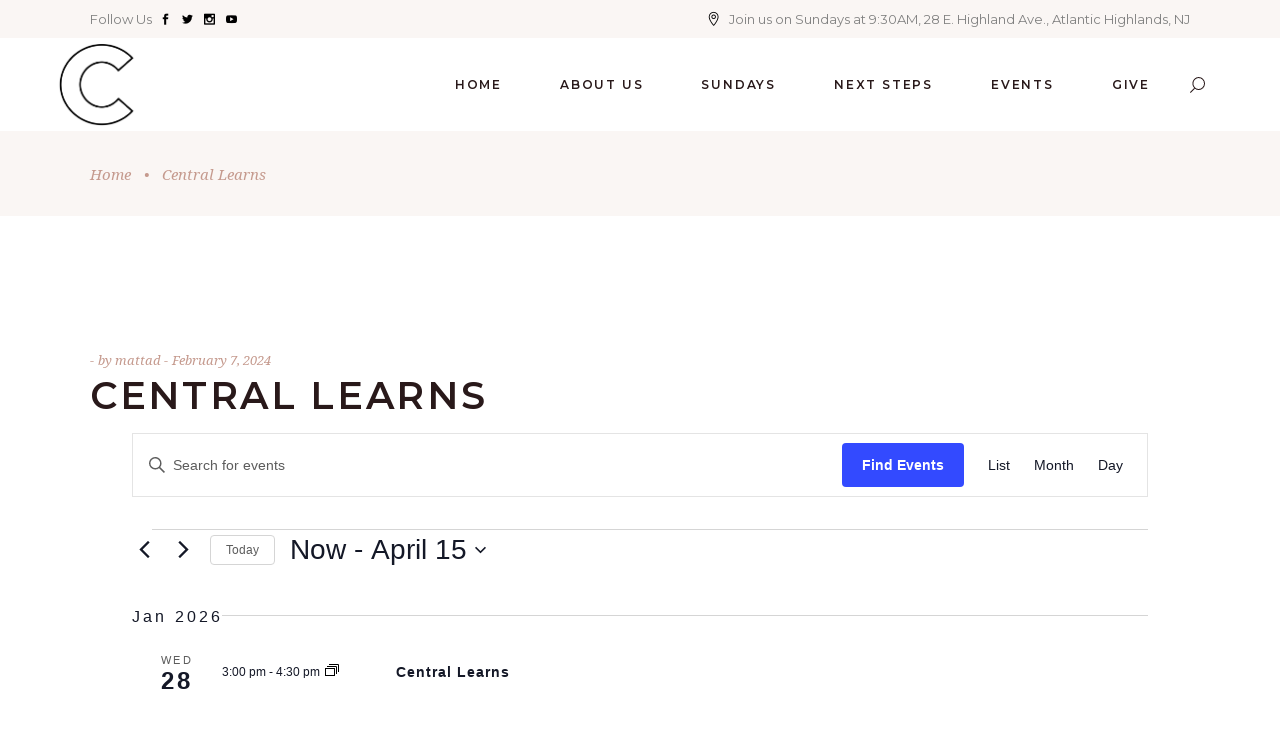

--- FILE ---
content_type: text/html; charset=UTF-8
request_url: https://cbcah.org/series/central-learns
body_size: 31632
content:
<!DOCTYPE html>
<html lang="en-US">
<head>
				
			<meta property="og:url" content="https://cbcah.org/series/central-learns"/>
			<meta property="og:type" content="article"/>
			<meta property="og:title" content="Central Learns"/>
			<meta property="og:description" content="Live By Faith. Known By Love. Voice of Hope"/>
			<meta property="og:image" content=""/>
		
		
		<meta charset="UTF-8"/>
		<link rel="profile" href="http://gmpg.org/xfn/11"/>
		
				<meta name="viewport" content="width=device-width,initial-scale=1,user-scalable=yes">
		<title>Central Learns &#8211; Central Baptist Church : Atlantic Highlands</title>
<meta name='robots' content='max-image-preview:large' />
<link rel='dns-prefetch' href='//fonts.googleapis.com' />
<link rel="alternate" type="application/rss+xml" title="Central Baptist Church : Atlantic Highlands &raquo; Feed" href="https://cbcah.org/feed" />
<link rel="alternate" type="application/rss+xml" title="Central Baptist Church : Atlantic Highlands &raquo; Comments Feed" href="https://cbcah.org/comments/feed" />
<link rel="alternate" type="text/calendar" title="Central Baptist Church : Atlantic Highlands &raquo; iCal Feed" href="https://cbcah.org/events/?ical=1" />
<link rel="alternate" title="oEmbed (JSON)" type="application/json+oembed" href="https://cbcah.org/wp-json/oembed/1.0/embed?url=https%3A%2F%2Fcbcah.org%2Fseries%2Fcentral-learns" />
<link rel="alternate" title="oEmbed (XML)" type="text/xml+oembed" href="https://cbcah.org/wp-json/oembed/1.0/embed?url=https%3A%2F%2Fcbcah.org%2Fseries%2Fcentral-learns&#038;format=xml" />
<style id='wp-img-auto-sizes-contain-inline-css' type='text/css'>
img:is([sizes=auto i],[sizes^="auto," i]){contain-intrinsic-size:3000px 1500px}
/*# sourceURL=wp-img-auto-sizes-contain-inline-css */
</style>
<link rel='stylesheet' id='tec-variables-skeleton-css' href='https://cbcah.org/wp-content/plugins/the-events-calendar/common/build/css/variables-skeleton.css?ver=6.10.1' type='text/css' media='all' />
<link rel='stylesheet' id='tribe-common-skeleton-style-css' href='https://cbcah.org/wp-content/plugins/the-events-calendar/common/build/css/common-skeleton.css?ver=6.10.1' type='text/css' media='all' />
<link rel='stylesheet' id='tribe-events-views-v2-bootstrap-datepicker-styles-css' href='https://cbcah.org/wp-content/plugins/the-events-calendar/vendor/bootstrap-datepicker/css/bootstrap-datepicker.standalone.min.css?ver=6.15.14' type='text/css' media='all' />
<link rel='stylesheet' id='tribe-tooltipster-css-css' href='https://cbcah.org/wp-content/plugins/the-events-calendar/common/vendor/tooltipster/tooltipster.bundle.min.css?ver=6.10.1' type='text/css' media='all' />
<link rel='stylesheet' id='tribe-events-views-v2-skeleton-css' href='https://cbcah.org/wp-content/plugins/the-events-calendar/build/css/views-skeleton.css?ver=6.15.14' type='text/css' media='all' />
<link rel='stylesheet' id='tec-custom-tables-v1-events-virtual-skeleton-css' href='https://cbcah.org/wp-content/plugins/events-calendar-pro/build/css/events-virtual-skeleton.css?ver=7.7.12' type='text/css' media='all' />
<link rel='stylesheet' id='tec-variables-full-css' href='https://cbcah.org/wp-content/plugins/the-events-calendar/common/build/css/variables-full.css?ver=6.10.1' type='text/css' media='all' />
<link rel='stylesheet' id='tribe-common-full-style-css' href='https://cbcah.org/wp-content/plugins/the-events-calendar/common/build/css/common-full.css?ver=6.10.1' type='text/css' media='all' />
<link rel='stylesheet' id='tribe-events-views-v2-full-css' href='https://cbcah.org/wp-content/plugins/the-events-calendar/build/css/views-full.css?ver=6.15.14' type='text/css' media='all' />
<link rel='stylesheet' id='tec-custom-tables-v1-events-virtual-full-css' href='https://cbcah.org/wp-content/plugins/events-calendar-pro/build/css/events-virtual-full.css?ver=7.7.12' type='text/css' media='all' />
<link rel='stylesheet' id='tribe-events-pro-mini-calendar-block-styles-css' href='https://cbcah.org/wp-content/plugins/events-calendar-pro/build/css/tribe-events-pro-mini-calendar-block.css?ver=7.7.12' type='text/css' media='all' />
<style id='wp-emoji-styles-inline-css' type='text/css'>

	img.wp-smiley, img.emoji {
		display: inline !important;
		border: none !important;
		box-shadow: none !important;
		height: 1em !important;
		width: 1em !important;
		margin: 0 0.07em !important;
		vertical-align: -0.1em !important;
		background: none !important;
		padding: 0 !important;
	}
/*# sourceURL=wp-emoji-styles-inline-css */
</style>
<link rel='stylesheet' id='wp-block-library-css' href='https://cbcah.org/wp-includes/css/dist/block-library/style.min.css?ver=6.9' type='text/css' media='all' />
<style id='wp-block-columns-inline-css' type='text/css'>
.wp-block-columns{box-sizing:border-box;display:flex;flex-wrap:wrap!important}@media (min-width:782px){.wp-block-columns{flex-wrap:nowrap!important}}.wp-block-columns{align-items:normal!important}.wp-block-columns.are-vertically-aligned-top{align-items:flex-start}.wp-block-columns.are-vertically-aligned-center{align-items:center}.wp-block-columns.are-vertically-aligned-bottom{align-items:flex-end}@media (max-width:781px){.wp-block-columns:not(.is-not-stacked-on-mobile)>.wp-block-column{flex-basis:100%!important}}@media (min-width:782px){.wp-block-columns:not(.is-not-stacked-on-mobile)>.wp-block-column{flex-basis:0;flex-grow:1}.wp-block-columns:not(.is-not-stacked-on-mobile)>.wp-block-column[style*=flex-basis]{flex-grow:0}}.wp-block-columns.is-not-stacked-on-mobile{flex-wrap:nowrap!important}.wp-block-columns.is-not-stacked-on-mobile>.wp-block-column{flex-basis:0;flex-grow:1}.wp-block-columns.is-not-stacked-on-mobile>.wp-block-column[style*=flex-basis]{flex-grow:0}:where(.wp-block-columns){margin-bottom:1.75em}:where(.wp-block-columns.has-background){padding:1.25em 2.375em}.wp-block-column{flex-grow:1;min-width:0;overflow-wrap:break-word;word-break:break-word}.wp-block-column.is-vertically-aligned-top{align-self:flex-start}.wp-block-column.is-vertically-aligned-center{align-self:center}.wp-block-column.is-vertically-aligned-bottom{align-self:flex-end}.wp-block-column.is-vertically-aligned-stretch{align-self:stretch}.wp-block-column.is-vertically-aligned-bottom,.wp-block-column.is-vertically-aligned-center,.wp-block-column.is-vertically-aligned-top{width:100%}
/*# sourceURL=https://cbcah.org/wp-includes/blocks/columns/style.min.css */
</style>
<style id='global-styles-inline-css' type='text/css'>
:root{--wp--preset--aspect-ratio--square: 1;--wp--preset--aspect-ratio--4-3: 4/3;--wp--preset--aspect-ratio--3-4: 3/4;--wp--preset--aspect-ratio--3-2: 3/2;--wp--preset--aspect-ratio--2-3: 2/3;--wp--preset--aspect-ratio--16-9: 16/9;--wp--preset--aspect-ratio--9-16: 9/16;--wp--preset--color--black: #000000;--wp--preset--color--cyan-bluish-gray: #abb8c3;--wp--preset--color--white: #ffffff;--wp--preset--color--pale-pink: #f78da7;--wp--preset--color--vivid-red: #cf2e2e;--wp--preset--color--luminous-vivid-orange: #ff6900;--wp--preset--color--luminous-vivid-amber: #fcb900;--wp--preset--color--light-green-cyan: #7bdcb5;--wp--preset--color--vivid-green-cyan: #00d084;--wp--preset--color--pale-cyan-blue: #8ed1fc;--wp--preset--color--vivid-cyan-blue: #0693e3;--wp--preset--color--vivid-purple: #9b51e0;--wp--preset--gradient--vivid-cyan-blue-to-vivid-purple: linear-gradient(135deg,rgb(6,147,227) 0%,rgb(155,81,224) 100%);--wp--preset--gradient--light-green-cyan-to-vivid-green-cyan: linear-gradient(135deg,rgb(122,220,180) 0%,rgb(0,208,130) 100%);--wp--preset--gradient--luminous-vivid-amber-to-luminous-vivid-orange: linear-gradient(135deg,rgb(252,185,0) 0%,rgb(255,105,0) 100%);--wp--preset--gradient--luminous-vivid-orange-to-vivid-red: linear-gradient(135deg,rgb(255,105,0) 0%,rgb(207,46,46) 100%);--wp--preset--gradient--very-light-gray-to-cyan-bluish-gray: linear-gradient(135deg,rgb(238,238,238) 0%,rgb(169,184,195) 100%);--wp--preset--gradient--cool-to-warm-spectrum: linear-gradient(135deg,rgb(74,234,220) 0%,rgb(151,120,209) 20%,rgb(207,42,186) 40%,rgb(238,44,130) 60%,rgb(251,105,98) 80%,rgb(254,248,76) 100%);--wp--preset--gradient--blush-light-purple: linear-gradient(135deg,rgb(255,206,236) 0%,rgb(152,150,240) 100%);--wp--preset--gradient--blush-bordeaux: linear-gradient(135deg,rgb(254,205,165) 0%,rgb(254,45,45) 50%,rgb(107,0,62) 100%);--wp--preset--gradient--luminous-dusk: linear-gradient(135deg,rgb(255,203,112) 0%,rgb(199,81,192) 50%,rgb(65,88,208) 100%);--wp--preset--gradient--pale-ocean: linear-gradient(135deg,rgb(255,245,203) 0%,rgb(182,227,212) 50%,rgb(51,167,181) 100%);--wp--preset--gradient--electric-grass: linear-gradient(135deg,rgb(202,248,128) 0%,rgb(113,206,126) 100%);--wp--preset--gradient--midnight: linear-gradient(135deg,rgb(2,3,129) 0%,rgb(40,116,252) 100%);--wp--preset--font-size--small: 13px;--wp--preset--font-size--medium: 20px;--wp--preset--font-size--large: 36px;--wp--preset--font-size--x-large: 42px;--wp--preset--spacing--20: 0.44rem;--wp--preset--spacing--30: 0.67rem;--wp--preset--spacing--40: 1rem;--wp--preset--spacing--50: 1.5rem;--wp--preset--spacing--60: 2.25rem;--wp--preset--spacing--70: 3.38rem;--wp--preset--spacing--80: 5.06rem;--wp--preset--shadow--natural: 6px 6px 9px rgba(0, 0, 0, 0.2);--wp--preset--shadow--deep: 12px 12px 50px rgba(0, 0, 0, 0.4);--wp--preset--shadow--sharp: 6px 6px 0px rgba(0, 0, 0, 0.2);--wp--preset--shadow--outlined: 6px 6px 0px -3px rgb(255, 255, 255), 6px 6px rgb(0, 0, 0);--wp--preset--shadow--crisp: 6px 6px 0px rgb(0, 0, 0);}:where(.is-layout-flex){gap: 0.5em;}:where(.is-layout-grid){gap: 0.5em;}body .is-layout-flex{display: flex;}.is-layout-flex{flex-wrap: wrap;align-items: center;}.is-layout-flex > :is(*, div){margin: 0;}body .is-layout-grid{display: grid;}.is-layout-grid > :is(*, div){margin: 0;}:where(.wp-block-columns.is-layout-flex){gap: 2em;}:where(.wp-block-columns.is-layout-grid){gap: 2em;}:where(.wp-block-post-template.is-layout-flex){gap: 1.25em;}:where(.wp-block-post-template.is-layout-grid){gap: 1.25em;}.has-black-color{color: var(--wp--preset--color--black) !important;}.has-cyan-bluish-gray-color{color: var(--wp--preset--color--cyan-bluish-gray) !important;}.has-white-color{color: var(--wp--preset--color--white) !important;}.has-pale-pink-color{color: var(--wp--preset--color--pale-pink) !important;}.has-vivid-red-color{color: var(--wp--preset--color--vivid-red) !important;}.has-luminous-vivid-orange-color{color: var(--wp--preset--color--luminous-vivid-orange) !important;}.has-luminous-vivid-amber-color{color: var(--wp--preset--color--luminous-vivid-amber) !important;}.has-light-green-cyan-color{color: var(--wp--preset--color--light-green-cyan) !important;}.has-vivid-green-cyan-color{color: var(--wp--preset--color--vivid-green-cyan) !important;}.has-pale-cyan-blue-color{color: var(--wp--preset--color--pale-cyan-blue) !important;}.has-vivid-cyan-blue-color{color: var(--wp--preset--color--vivid-cyan-blue) !important;}.has-vivid-purple-color{color: var(--wp--preset--color--vivid-purple) !important;}.has-black-background-color{background-color: var(--wp--preset--color--black) !important;}.has-cyan-bluish-gray-background-color{background-color: var(--wp--preset--color--cyan-bluish-gray) !important;}.has-white-background-color{background-color: var(--wp--preset--color--white) !important;}.has-pale-pink-background-color{background-color: var(--wp--preset--color--pale-pink) !important;}.has-vivid-red-background-color{background-color: var(--wp--preset--color--vivid-red) !important;}.has-luminous-vivid-orange-background-color{background-color: var(--wp--preset--color--luminous-vivid-orange) !important;}.has-luminous-vivid-amber-background-color{background-color: var(--wp--preset--color--luminous-vivid-amber) !important;}.has-light-green-cyan-background-color{background-color: var(--wp--preset--color--light-green-cyan) !important;}.has-vivid-green-cyan-background-color{background-color: var(--wp--preset--color--vivid-green-cyan) !important;}.has-pale-cyan-blue-background-color{background-color: var(--wp--preset--color--pale-cyan-blue) !important;}.has-vivid-cyan-blue-background-color{background-color: var(--wp--preset--color--vivid-cyan-blue) !important;}.has-vivid-purple-background-color{background-color: var(--wp--preset--color--vivid-purple) !important;}.has-black-border-color{border-color: var(--wp--preset--color--black) !important;}.has-cyan-bluish-gray-border-color{border-color: var(--wp--preset--color--cyan-bluish-gray) !important;}.has-white-border-color{border-color: var(--wp--preset--color--white) !important;}.has-pale-pink-border-color{border-color: var(--wp--preset--color--pale-pink) !important;}.has-vivid-red-border-color{border-color: var(--wp--preset--color--vivid-red) !important;}.has-luminous-vivid-orange-border-color{border-color: var(--wp--preset--color--luminous-vivid-orange) !important;}.has-luminous-vivid-amber-border-color{border-color: var(--wp--preset--color--luminous-vivid-amber) !important;}.has-light-green-cyan-border-color{border-color: var(--wp--preset--color--light-green-cyan) !important;}.has-vivid-green-cyan-border-color{border-color: var(--wp--preset--color--vivid-green-cyan) !important;}.has-pale-cyan-blue-border-color{border-color: var(--wp--preset--color--pale-cyan-blue) !important;}.has-vivid-cyan-blue-border-color{border-color: var(--wp--preset--color--vivid-cyan-blue) !important;}.has-vivid-purple-border-color{border-color: var(--wp--preset--color--vivid-purple) !important;}.has-vivid-cyan-blue-to-vivid-purple-gradient-background{background: var(--wp--preset--gradient--vivid-cyan-blue-to-vivid-purple) !important;}.has-light-green-cyan-to-vivid-green-cyan-gradient-background{background: var(--wp--preset--gradient--light-green-cyan-to-vivid-green-cyan) !important;}.has-luminous-vivid-amber-to-luminous-vivid-orange-gradient-background{background: var(--wp--preset--gradient--luminous-vivid-amber-to-luminous-vivid-orange) !important;}.has-luminous-vivid-orange-to-vivid-red-gradient-background{background: var(--wp--preset--gradient--luminous-vivid-orange-to-vivid-red) !important;}.has-very-light-gray-to-cyan-bluish-gray-gradient-background{background: var(--wp--preset--gradient--very-light-gray-to-cyan-bluish-gray) !important;}.has-cool-to-warm-spectrum-gradient-background{background: var(--wp--preset--gradient--cool-to-warm-spectrum) !important;}.has-blush-light-purple-gradient-background{background: var(--wp--preset--gradient--blush-light-purple) !important;}.has-blush-bordeaux-gradient-background{background: var(--wp--preset--gradient--blush-bordeaux) !important;}.has-luminous-dusk-gradient-background{background: var(--wp--preset--gradient--luminous-dusk) !important;}.has-pale-ocean-gradient-background{background: var(--wp--preset--gradient--pale-ocean) !important;}.has-electric-grass-gradient-background{background: var(--wp--preset--gradient--electric-grass) !important;}.has-midnight-gradient-background{background: var(--wp--preset--gradient--midnight) !important;}.has-small-font-size{font-size: var(--wp--preset--font-size--small) !important;}.has-medium-font-size{font-size: var(--wp--preset--font-size--medium) !important;}.has-large-font-size{font-size: var(--wp--preset--font-size--large) !important;}.has-x-large-font-size{font-size: var(--wp--preset--font-size--x-large) !important;}
:where(.wp-block-columns.is-layout-flex){gap: 2em;}:where(.wp-block-columns.is-layout-grid){gap: 2em;}
/*# sourceURL=global-styles-inline-css */
</style>
<style id='core-block-supports-inline-css' type='text/css'>
.wp-container-core-columns-is-layout-9d6595d7{flex-wrap:nowrap;}
/*# sourceURL=core-block-supports-inline-css */
</style>

<style id='classic-theme-styles-inline-css' type='text/css'>
/*! This file is auto-generated */
.wp-block-button__link{color:#fff;background-color:#32373c;border-radius:9999px;box-shadow:none;text-decoration:none;padding:calc(.667em + 2px) calc(1.333em + 2px);font-size:1.125em}.wp-block-file__button{background:#32373c;color:#fff;text-decoration:none}
/*# sourceURL=/wp-includes/css/classic-themes.min.css */
</style>
<link rel='stylesheet' id='asp-pro-frontend-styling-css' href='https://cbcah.org/wp-content/plugins/advanced-sermons-pro/styling/css/asp-pro-frontend.css?ver=2.3' type='text/css' media='all' />
<link rel='stylesheet' id='asp-frontend-styling-css' href='https://cbcah.org/wp-content/plugins/advanced-sermons/styling/css/asp-frontend.css?ver=3.7' type='text/css' media='all' />
<link rel='stylesheet' id='asp-media-player-css' href='https://cbcah.org/wp-content/plugins/advanced-sermons/styling/media-player/asp-media-player.css?ver=3.7' type='text/css' media='all' />
<link rel='stylesheet' id='contact-form-7-css' href='https://cbcah.org/wp-content/plugins/contact-form-7/includes/css/styles.css?ver=6.1.4' type='text/css' media='all' />
<link rel='stylesheet' id='the-bible-plan-date-picker-css-css' href='https://cbcah.org/wp-content/plugins/the-bible-plan//assetts/css/datepicker.min.css?ver=6.9' type='text/css' media='all' />
<link rel='stylesheet' id='the-bible-plan-css-css' href='https://cbcah.org/wp-content/plugins/the-bible-plan//assetts/css/the-bible-plan.css?ver=6.9' type='text/css' media='all' />
<link rel='stylesheet' id='chapel-elated-default-style-css' href='https://cbcah.org/wp-content/themes/chapel/style.css?ver=6.9' type='text/css' media='all' />
<link rel='stylesheet' id='chapel-elated-modules-css' href='https://cbcah.org/wp-content/themes/chapel/assets/css/modules.min.css?ver=6.9' type='text/css' media='all' />
<link rel='stylesheet' id='chapel-elated-dripicons-css' href='https://cbcah.org/wp-content/themes/chapel/framework/lib/icons-pack/dripicons/dripicons.css?ver=6.9' type='text/css' media='all' />
<link rel='stylesheet' id='chapel-elated-font_elegant-css' href='https://cbcah.org/wp-content/themes/chapel/framework/lib/icons-pack/elegant-icons/style.min.css?ver=6.9' type='text/css' media='all' />
<link rel='stylesheet' id='chapel-elated-font_awesome-css' href='https://cbcah.org/wp-content/themes/chapel/framework/lib/icons-pack/font-awesome/css/fontawesome-all.min.css?ver=6.9' type='text/css' media='all' />
<link rel='stylesheet' id='chapel-elated-ion_icons-css' href='https://cbcah.org/wp-content/themes/chapel/framework/lib/icons-pack/ion-icons/css/ionicons.min.css?ver=6.9' type='text/css' media='all' />
<link rel='stylesheet' id='chapel-elated-linea_icons-css' href='https://cbcah.org/wp-content/themes/chapel/framework/lib/icons-pack/linea-icons/style.css?ver=6.9' type='text/css' media='all' />
<link rel='stylesheet' id='chapel-elated-linear_icons-css' href='https://cbcah.org/wp-content/themes/chapel/framework/lib/icons-pack/linear-icons/style.css?ver=6.9' type='text/css' media='all' />
<link rel='stylesheet' id='chapel-elated-simple_line_icons-css' href='https://cbcah.org/wp-content/themes/chapel/framework/lib/icons-pack/simple-line-icons/simple-line-icons.css?ver=6.9' type='text/css' media='all' />
<link rel='stylesheet' id='mediaelement-css' href='https://cbcah.org/wp-includes/js/mediaelement/mediaelementplayer-legacy.min.css?ver=4.2.17' type='text/css' media='all' />
<link rel='stylesheet' id='wp-mediaelement-css' href='https://cbcah.org/wp-includes/js/mediaelement/wp-mediaelement.min.css?ver=6.9' type='text/css' media='all' />
<link rel='stylesheet' id='chapel-elated-style-dynamic-css' href='https://cbcah.org/wp-content/themes/chapel/assets/css/style_dynamic.css?ver=1754849923' type='text/css' media='all' />
<link rel='stylesheet' id='chapel-elated-modules-responsive-css' href='https://cbcah.org/wp-content/themes/chapel/assets/css/modules-responsive.min.css?ver=6.9' type='text/css' media='all' />
<link rel='stylesheet' id='chapel-elated-style-dynamic-responsive-css' href='https://cbcah.org/wp-content/themes/chapel/assets/css/style_dynamic_responsive.css?ver=1754849923' type='text/css' media='all' />
<link rel='stylesheet' id='chapel-elated-google-fonts-css' href='https://fonts.googleapis.com/css?family=Montserrat%3A300%2C400%2C400i%2C600%2C700%2C800%7CNoto+Serif%3A300%2C400%2C400i%2C600%2C700%2C800&#038;subset=latin-ext&#038;ver=1.0.0' type='text/css' media='all' />
<script type="text/javascript" src="https://cbcah.org/wp-includes/js/jquery/jquery.min.js?ver=3.7.1" id="jquery-core-js"></script>
<script type="text/javascript" src="https://cbcah.org/wp-includes/js/jquery/jquery-migrate.min.js?ver=3.4.1" id="jquery-migrate-js"></script>
<script type="text/javascript" src="https://cbcah.org/wp-content/plugins/the-bible-plan//assetts/js/datepicker.min.js?ver=1.0" id="the-bible-plan-date-picker-script-js"></script>
<script type="text/javascript" src="https://cbcah.org/wp-content/plugins/the-bible-plan//assetts/js/the-bible-plan.js?ver=1.0" id="the-bible-plan-script-js"></script>
<link rel="https://api.w.org/" href="https://cbcah.org/wp-json/" /><link rel="EditURI" type="application/rsd+xml" title="RSD" href="https://cbcah.org/xmlrpc.php?rsd" />
<meta name="generator" content="WordPress 6.9" />
<link rel="canonical" href="https://cbcah.org/series/central-learns" />
<link rel='shortlink' href='https://cbcah.org/?p=4125' />

    <style type="text/css">

    /* Accent Color */

    .sermon-title-holder {
        background-color: #17242a!important;
    }
    .sermon-wrapper .sermon-title-holder:after,.sermon-wrapper .sermon-featured-image:after {
        background-color: #17242a!important;
    }
    .sermon-wrapper .sermon-details, .asp-selected-series-details, .asp-widget-speaker-list-single .asp-list-right .asp-speaker-position {
        background-color: #17242a!important;
    }
    .sermon-wrapper .sermon-info .preached-date p {
        color: #17242a!important;
    }

    /* Element Design Settings */

        .asp-widget-sermon-list-single, .asp-widget-series-list-single, .asp-widget-speaker-list-single {
         background-color: #f8f8f8!important;     }

    /* Sermon Sidebar */
    
    /* Image Aspect Ratio Settings */

        
        
    </style>

        <!-- Advanced Sermons Custom CSS -->
        <style type="text/css">
            .single-sermons .sermon-youtube-player .fluidvids {
    position: unset!important;
}        </style>
    
    <style type="text/css">

            .sermon-wrapper .sermon-title-holder:after,.sermon-wrapper .sermon-featured-image:after {
            opacity: 0.6;
        }
    
        @media (min-width: 1300px) {
        .post-type-archive .sermon-container_inner, .post-type-archive .sermon-title-holder .sermon-title,
        .page-template .sermon-container_inner, .page-template .sermon-title-holder .sermon-title {
            max-width: 1200px!important;
            margin: auto;
        }
    }
    
        @media (min-width: 1300px) {
        .single-sermons .sermon-container_inner, .single-sermons .sermon-title-holder .sermon-title {
            max-width: 1200px!important;
            margin: auto;
        }
    }
    
            .sermon-title-holder, .sermon-featured-image {
            display: !important;
        }
    
    
    
            .asp-column1 {
            width: 100%;
            display: block;
            vertical-align: text-top;
        }
        .asp-column2 {
            display: none;
        }
        @media (min-width: 1400px) {
            .asp-column1 {
                padding-left: 25px;
                padding-right: 25px!important;
                width: auto!important;
            }
        }
        @media (min-width: 1200px) and (max-width: 1400px) {
            .asp-column1 {
                padding-left: 25px;
                padding-right: 25px!important;
                width: auto!important;
            }
        }
        @media (min-width: 1100px) and (max-width: 1200px) {
            .asp-column1 {
                padding-left: 25px;
                padding-right: 25px!important;
                width: auto!important;
            }
        }
    
            .sermon-wrapper .sermon-comments {
          	display: block;
          	padding-bottom: 25px;
          	border-bottom: 1px solid #e9e5de;
        }
    
           .sermon-wrapper .sermon-title-holder .sermon-title {
           padding: 10px 0px!important;
           z-index: 1;
           position: relative;
       }
    
    
    @media (max-width: 780px) {
        .sermon-wrapper .sermon-title-holder .sermon-title h1 {
            font-size: 1.5em !important;
            line-height: 1.5em !important;
        }
    }

            .sermon-wrapper {
             background-color: #ffffff!important;         }
    
            .asp-archive-container .asp-series-top-holder,
        .asp-archive-container .asp-speaker-top-holder,
        .sermon-filter-error p,
        .asp-sermon-archive-single-list {
             background-color: #f8f8f8!important;         }
    

    /* Hide Archive Filter */

        .sermon-filter-holder.hide-filter-bar {
        display: none !important;
    }
    

    /* Archive Sermon Title Styling */

    
    
    
    
    
    
    
    
    
    </style>


            <script>
                var current_url = "https://cbcah.org/series/central-learns";
                console.log("welcome");
            </script>
        <meta name="tec-api-version" content="v1"><meta name="tec-api-origin" content="https://cbcah.org"><link rel="alternate" href="https://cbcah.org/wp-json/tribe/events/v1/" /><meta name="generator" content="Powered by WPBakery Page Builder - drag and drop page builder for WordPress."/>
<meta name="generator" content="Powered by Slider Revolution 6.5.2 - responsive, Mobile-Friendly Slider Plugin for WordPress with comfortable drag and drop interface." />
<link rel="icon" href="https://cbcah.org/wp-content/uploads/2022/09/cropped-icon-logo-blue-red-32x32.png" sizes="32x32" />
<link rel="icon" href="https://cbcah.org/wp-content/uploads/2022/09/cropped-icon-logo-blue-red-192x192.png" sizes="192x192" />
<link rel="apple-touch-icon" href="https://cbcah.org/wp-content/uploads/2022/09/cropped-icon-logo-blue-red-180x180.png" />
<meta name="msapplication-TileImage" content="https://cbcah.org/wp-content/uploads/2022/09/cropped-icon-logo-blue-red-270x270.png" />
<script type="text/javascript">function setREVStartSize(e){
			//window.requestAnimationFrame(function() {				 
				window.RSIW = window.RSIW===undefined ? window.innerWidth : window.RSIW;	
				window.RSIH = window.RSIH===undefined ? window.innerHeight : window.RSIH;	
				try {								
					var pw = document.getElementById(e.c).parentNode.offsetWidth,
						newh;
					pw = pw===0 || isNaN(pw) ? window.RSIW : pw;
					e.tabw = e.tabw===undefined ? 0 : parseInt(e.tabw);
					e.thumbw = e.thumbw===undefined ? 0 : parseInt(e.thumbw);
					e.tabh = e.tabh===undefined ? 0 : parseInt(e.tabh);
					e.thumbh = e.thumbh===undefined ? 0 : parseInt(e.thumbh);
					e.tabhide = e.tabhide===undefined ? 0 : parseInt(e.tabhide);
					e.thumbhide = e.thumbhide===undefined ? 0 : parseInt(e.thumbhide);
					e.mh = e.mh===undefined || e.mh=="" || e.mh==="auto" ? 0 : parseInt(e.mh,0);		
					if(e.layout==="fullscreen" || e.l==="fullscreen") 						
						newh = Math.max(e.mh,window.RSIH);					
					else{					
						e.gw = Array.isArray(e.gw) ? e.gw : [e.gw];
						for (var i in e.rl) if (e.gw[i]===undefined || e.gw[i]===0) e.gw[i] = e.gw[i-1];					
						e.gh = e.el===undefined || e.el==="" || (Array.isArray(e.el) && e.el.length==0)? e.gh : e.el;
						e.gh = Array.isArray(e.gh) ? e.gh : [e.gh];
						for (var i in e.rl) if (e.gh[i]===undefined || e.gh[i]===0) e.gh[i] = e.gh[i-1];
											
						var nl = new Array(e.rl.length),
							ix = 0,						
							sl;					
						e.tabw = e.tabhide>=pw ? 0 : e.tabw;
						e.thumbw = e.thumbhide>=pw ? 0 : e.thumbw;
						e.tabh = e.tabhide>=pw ? 0 : e.tabh;
						e.thumbh = e.thumbhide>=pw ? 0 : e.thumbh;					
						for (var i in e.rl) nl[i] = e.rl[i]<window.RSIW ? 0 : e.rl[i];
						sl = nl[0];									
						for (var i in nl) if (sl>nl[i] && nl[i]>0) { sl = nl[i]; ix=i;}															
						var m = pw>(e.gw[ix]+e.tabw+e.thumbw) ? 1 : (pw-(e.tabw+e.thumbw)) / (e.gw[ix]);					
						newh =  (e.gh[ix] * m) + (e.tabh + e.thumbh);
					}				
					if(window.rs_init_css===undefined) window.rs_init_css = document.head.appendChild(document.createElement("style"));					
					document.getElementById(e.c).height = newh+"px";
					window.rs_init_css.innerHTML += "#"+e.c+"_wrapper { height: "+newh+"px }";				
				} catch(e){
					console.log("Failure at Presize of Slider:" + e)
				}					   
			//});
		  };</script>
<noscript><style> .wpb_animate_when_almost_visible { opacity: 1; }</style></noscript><link rel='stylesheet' id='tec-events-pro-archives-style-css' href='https://cbcah.org/wp-content/plugins/events-calendar-pro/build/css/custom-tables-v1/archives.css?ver=7.7.12' type='text/css' media='all' />
<link rel='stylesheet' id='rs-plugin-settings-css' href='https://cbcah.org/wp-content/plugins/revslider/public/assets/css/rs6.css?ver=6.5.2' type='text/css' media='all' />
<style id='rs-plugin-settings-inline-css' type='text/css'>
#rs-demo-id {}
/*# sourceURL=rs-plugin-settings-inline-css */
</style>
</head>
<body class="wp-singular tribe_event_series-template-default single single-tribe_event_series postid-4125 wp-theme-chapel chapel-core-1.2 tribe-no-js chapel-ver-1.2 eltdf-grid-1400 eltdf-empty-google-api eltdf-wide-dropdown-menu-content-in-grid eltdf-sticky-header-on-scroll-down-up eltdf-dropdown-animate-height eltdf-header-standard eltdf-menu-area-shadow-disable eltdf-menu-area-in-grid-shadow-disable eltdf-menu-area-border-disable eltdf-menu-area-in-grid-border-disable eltdf-logo-area-border-disable eltdf-logo-area-in-grid-border-disable eltdf-side-menu-slide-from-right eltdf-default-mobile-header eltdf-sticky-up-mobile-header eltdf-header-top-enabled eltdf-search-covers-header wpb-js-composer js-comp-ver-6.6.0 vc_responsive" itemscope itemtype="https://schema.org/WebPage">
	    <div class="eltdf-wrapper">
        <div class="eltdf-wrapper-inner">
            	
		
	<div class="eltdf-top-bar">
				
					<div class="eltdf-grid">
						
			<div class="eltdf-vertical-align-containers">
				<div class="eltdf-position-left"><!--
				 --><div class="eltdf-position-left-inner">
						<div id="text-5" class="widget widget_text eltdf-top-bar-widget">			<div class="textwidget"><p><span style="color: #808080;">Follow Us</span></p>
</div>
		</div><div class="widget eltdf-social-icons-group-widget text-align-left">									<a class="eltdf-social-icon-widget-holder eltdf-icon-has-hover" data-hover-color="#ffeadc" style="color: #000000;;font-size: 11px;margin: 0 0px 0 8px;" href="https://www.facebook.com/centralbaptistchurchah" target="_blank">
						<span class="eltdf-social-icon-widget social_facebook"></span>					</a>
													<a class="eltdf-social-icon-widget-holder eltdf-icon-has-hover" data-hover-color="#ffeadc" style="color: #000000;;font-size: 11px;margin: 0 0px 0 8px;" href="https://twitter.com/cbc_ah" target="_blank">
						<span class="eltdf-social-icon-widget social_twitter"></span>					</a>
													<a class="eltdf-social-icon-widget-holder eltdf-icon-has-hover" data-hover-color="#ffeadc" style="color: #000000;;font-size: 11px;margin: 0 0px 0 8px;" href="http://instagram.com/cbc.ah" target="_blank">
						<span class="eltdf-social-icon-widget social_instagram"></span>					</a>
													<a class="eltdf-social-icon-widget-holder eltdf-icon-has-hover" data-hover-color="#ffeadc" style="color: #000000;;font-size: 11px;margin: 0 0px 0 8px;" href="https://www.youtube.com/@cbcah" target="_self">
						<span class="eltdf-social-icon-widget social_youtube"></span>					</a>
												</div>					</div>
				</div>
				<div class="eltdf-position-right"><!--
				 --><div class="eltdf-position-right-inner">
									
			<a class="eltdf-icon-widget-holder eltdf-icon-has-hover" data-hover-color="#ffeadc" href="/sundays" target="_self" style="color: #000000">
				<span class="eltdf-icon-element icon_pin_alt" style="font-size: 14px"></span>				<span class="eltdf-icon-text " style="color: #808080">Join us on Sundays at 9:30AM, 28 E. Highland Ave., Atlantic Highlands, NJ</span>			</a>
								</div>
				</div>
			</div>
				
					</div>
				
			</div>
	
	
<header class="eltdf-page-header">
		
				
	<div class="eltdf-menu-area eltdf-menu-right">
				
						
			<div class="eltdf-vertical-align-containers">
				<div class="eltdf-position-left"><!--
				 --><div class="eltdf-position-left-inner">
						
	
	<div class="eltdf-logo-wrapper">
		<a itemprop="url" href="https://cbcah.org/" style="height: 372px;">
			<img itemprop="image" class="eltdf-normal-logo" src="https://cbcah.org/wp-content/uploads/2022/08/Clogo-black.png" width="745" height="745"  alt="logo"/>
			<img itemprop="image" class="eltdf-dark-logo" src="https://cbcah.org/wp-content/uploads/2022/08/Clogo-black.png" width="745" height="745"  alt="dark logo"/>			<img itemprop="image" class="eltdf-light-logo" src="https://cbcah.org/wp-content/uploads/2022/08/Clogo-white.png" width="745" height="745"  alt="light logo"/>		</a>
	</div>

											</div>
				</div>
								<div class="eltdf-position-right"><!--
				 --><div class="eltdf-position-right-inner">
														
	<nav class="eltdf-main-menu eltdf-drop-down eltdf-default-nav">
		<ul id="menu-main-menu-navigation" class="clearfix"><li id="nav-menu-item-2178" class="menu-item menu-item-type-custom menu-item-object-custom menu-item-home  narrow"><a href="http://cbcah.org" class=""><span class="item_outer"><span class="item_text">Home</span></span></a></li>
<li id="nav-menu-item-2281" class="menu-item menu-item-type-post_type menu-item-object-page menu-item-has-children  has_sub narrow"><a href="https://cbcah.org/about" class=""><span class="item_outer"><span class="item_text">About Us</span><i class="eltdf-menu-arrow fa fa-angle-down"></i></span></a>
<div class="second"><div class="inner"><ul>
	<li id="nav-menu-item-2274" class="menu-item menu-item-type-post_type menu-item-object-page "><a href="https://cbcah.org/leadership" class=""><span class="item_outer"><span class="item_text">Our Leadership</span></span></a></li>
	<li id="nav-menu-item-3143" class="menu-item menu-item-type-post_type menu-item-object-page menu-item-has-children sub"><a href="https://cbcah.org/about/ministries" class=""><span class="item_outer"><span class="item_text">Ministries</span></span></a>
	<ul>
		<li id="nav-menu-item-4072" class="menu-item menu-item-type-post_type menu-item-object-page "><a href="https://cbcah.org/about/ministries/central-learns" class=""><span class="item_outer"><span class="item_text">Central Learns</span></span></a></li>
		<li id="nav-menu-item-4267" class="menu-item menu-item-type-post_type menu-item-object-page "><a href="https://cbcah.org/nextsteps/groups" class=""><span class="item_outer"><span class="item_text">Bible Studies</span></span></a></li>
		<li id="nav-menu-item-3526" class="menu-item menu-item-type-post_type menu-item-object-page "><a href="https://cbcah.org/calender/central-youth" class=""><span class="item_outer"><span class="item_text">Central Youth</span></span></a></li>
		<li id="nav-menu-item-5067" class="menu-item menu-item-type-custom menu-item-object-custom "><a href="https://www.aaccfoodpantry.com/" class=""><span class="item_outer"><span class="item_text">AACC Food Pantry</span></span></a></li>
	</ul>
</li>
	<li id="nav-menu-item-2288" class="menu-item menu-item-type-post_type menu-item-object-page "><a href="https://cbcah.org/thoughts" class=""><span class="item_outer"><span class="item_text">Central Thoughts</span></span></a></li>
	<li id="nav-menu-item-4450" class="menu-item menu-item-type-post_type menu-item-object-page "><a href="https://cbcah.org/about/business" class=""><span class="item_outer"><span class="item_text">Business</span></span></a></li>
	<li id="nav-menu-item-4325" class="menu-item menu-item-type-post_type menu-item-object-page "><a href="https://cbcah.org/builds" class=""><span class="item_outer"><span class="item_text">Central Builds</span></span></a></li>
</ul></div></div>
</li>
<li id="nav-menu-item-2287" class="menu-item menu-item-type-post_type menu-item-object-page menu-item-has-children  has_sub narrow"><a href="https://cbcah.org/sundays" class=""><span class="item_outer"><span class="item_text">Sundays</span><i class="eltdf-menu-arrow fa fa-angle-down"></i></span></a>
<div class="second"><div class="inner"><ul>
	<li id="nav-menu-item-2855" class="menu-item menu-item-type-post_type menu-item-object-page "><a href="https://cbcah.org/sundays/messages" class=""><span class="item_outer"><span class="item_text">Messages</span></span></a></li>
	<li id="nav-menu-item-2944" class="menu-item menu-item-type-post_type menu-item-object-page anchor-item "><a href="https://cbcah.org/sundays#newatcentral" class=""><span class="item_outer"><span class="item_text">What to Expect</span></span></a></li>
	<li id="nav-menu-item-2782" class="menu-item menu-item-type-custom menu-item-object-custom "><a href="/sundays#sundaykids" class=""><span class="item_outer"><span class="item_text">Central Kids</span></span></a></li>
	<li id="nav-menu-item-3013" class="menu-item menu-item-type-custom menu-item-object-custom "><a href="/bulletin.pdf" class=""><span class="item_outer"><span class="item_text">Sunday Bulletin</span></span></a></li>
	<li id="nav-menu-item-3125" class="menu-item menu-item-type-post_type menu-item-object-page "><a href="https://cbcah.org/sundays/music-at-central" class=""><span class="item_outer"><span class="item_text">Music at Central</span></span></a></li>
</ul></div></div>
</li>
<li id="nav-menu-item-2823" class="menu-item menu-item-type-post_type menu-item-object-page menu-item-has-children  has_sub narrow"><a href="https://cbcah.org/nextsteps" class=" no_link" onclick="JavaScript: return false;"><span class="item_outer"><span class="item_text">Next Steps</span><i class="eltdf-menu-arrow fa fa-angle-down"></i></span></a>
<div class="second"><div class="inner"><ul>
	<li id="nav-menu-item-2826" class="menu-item menu-item-type-custom menu-item-object-custom "><a href="https://cbcah.churchcenter.com/people/forms/402810" class=""><span class="item_outer"><span class="item_text">Connect With Us</span></span></a></li>
	<li id="nav-menu-item-4536" class="menu-item menu-item-type-post_type menu-item-object-page "><a href="https://cbcah.org/nextsteps/steps" class=""><span class="item_outer"><span class="item_text">Central Steps</span></span></a></li>
	<li id="nav-menu-item-2940" class="menu-item menu-item-type-post_type menu-item-object-page "><a href="https://cbcah.org/nextsteps/jesus" class=""><span class="item_outer"><span class="item_text">Jesus</span></span></a></li>
	<li id="nav-menu-item-3984" class="menu-item menu-item-type-post_type menu-item-object-page "><a href="https://cbcah.org/bible" class=""><span class="item_outer"><span class="item_text">Read the Bible with Us</span></span></a></li>
	<li id="nav-menu-item-2825" class="menu-item menu-item-type-post_type menu-item-object-page "><a href="https://cbcah.org/nextsteps/groups" class=""><span class="item_outer"><span class="item_text">Bible Studies</span></span></a></li>
	<li id="nav-menu-item-2936" class="menu-item menu-item-type-post_type menu-item-object-page "><a href="https://cbcah.org/nextsteps/serve" class=""><span class="item_outer"><span class="item_text">Serve</span></span></a></li>
	<li id="nav-menu-item-2824" class="menu-item menu-item-type-post_type menu-item-object-page "><a href="https://cbcah.org/nextsteps/baptism" class=""><span class="item_outer"><span class="item_text">Baptism</span></span></a></li>
	<li id="nav-menu-item-2931" class="menu-item menu-item-type-post_type menu-item-object-page "><a href="https://cbcah.org/nextsteps/membership" class=""><span class="item_outer"><span class="item_text">Membership</span></span></a></li>
	<li id="nav-menu-item-3355" class="menu-item menu-item-type-post_type menu-item-object-page "><a href="https://cbcah.org/mentalhealthresources" class=""><span class="item_outer"><span class="item_text">Mental Health Resources</span></span></a></li>
</ul></div></div>
</li>
<li id="nav-menu-item-2819" class="menu-item menu-item-type-post_type menu-item-object-page menu-item-has-children  has_sub narrow"><a href="https://cbcah.org/calender" class=""><span class="item_outer"><span class="item_text">Events</span><i class="eltdf-menu-arrow fa fa-angle-down"></i></span></a>
<div class="second"><div class="inner"><ul>
	<li id="nav-menu-item-3092" class="menu-item menu-item-type-post_type menu-item-object-page "><a href="https://cbcah.org/calender" class=""><span class="item_outer"><span class="item_text">Calendar</span></span></a></li>
	<li id="nav-menu-item-3089" class="menu-item menu-item-type-post_type menu-item-object-page "><a href="https://cbcah.org/calender/central-youth" class=""><span class="item_outer"><span class="item_text">Central Youth</span></span></a></li>
</ul></div></div>
</li>
<li id="nav-menu-item-2902" class="menu-item menu-item-type-post_type menu-item-object-page menu-item-has-children  has_sub narrow"><a href="https://cbcah.org/give" class=""><span class="item_outer"><span class="item_text">Give</span><i class="eltdf-menu-arrow fa fa-angle-down"></i></span></a>
<div class="second"><div class="inner"><ul>
	<li id="nav-menu-item-4324" class="menu-item menu-item-type-post_type menu-item-object-page "><a href="https://cbcah.org/builds" class=""><span class="item_outer"><span class="item_text">Central Builds</span></span></a></li>
</ul></div></div>
</li>
</ul>	</nav>

															
			<a  style="margin: 0px 25px 0px 7px;" class="eltdf-search-opener eltdf-icon-has-hover eltdf-search-opener-svg-path" href="javascript:void(0)">
	            <span class="eltdf-search-opener-wrapper">
		            <svg xmlns="http://www.w3.org/2000/svg" xmlns:xlink="http://www.w3.org/1999/xlink" x="0px" y="0px"
	 width="14.921px" height="15.411px" viewBox="0 0 14.921 15.411" enable-background="new 0 0 14.921 15.411" xml:space="preserve">
<g>
	<line fill="none" stroke="#currentColor" stroke-miterlimit="10" x1="4.634" y1="10.779" x2="0.354" y2="15.058"/>
	<circle fill="none" stroke="currentColor" stroke-miterlimit="10" cx="8.64" cy="6.281" r="5.781"/>
</g>
</svg>		            	            </span>
			</a>
							</div>
				</div>
			</div>
			
			</div>
			
		
	
<div class="eltdf-sticky-header">
        <div class="eltdf-sticky-holder eltdf-menu-right">
                    <div class="eltdf-vertical-align-containers">
                <div class="eltdf-position-left"><!--
                 --><div class="eltdf-position-left-inner">
                        
	
	<div class="eltdf-logo-wrapper">
		<a itemprop="url" href="https://cbcah.org/" style="height: 372px;">
			<img itemprop="image" class="eltdf-normal-logo" src="https://cbcah.org/wp-content/uploads/2022/08/Clogo-black.png" width="745" height="745"  alt="logo"/>
			<img itemprop="image" class="eltdf-dark-logo" src="https://cbcah.org/wp-content/uploads/2022/08/Clogo-black.png" width="745" height="745"  alt="dark logo"/>			<img itemprop="image" class="eltdf-light-logo" src="https://cbcah.org/wp-content/uploads/2022/08/Clogo-white.png" width="745" height="745"  alt="light logo"/>		</a>
	</div>

                                            </div>
                </div>
                                <div class="eltdf-position-right"><!--
                 --><div class="eltdf-position-right-inner">
                                                    
<nav class="eltdf-main-menu eltdf-drop-down eltdf-sticky-nav">
    <ul id="menu-main-menu-navigation-1" class="clearfix"><li id="sticky-nav-menu-item-2178" class="menu-item menu-item-type-custom menu-item-object-custom menu-item-home  narrow"><a href="http://cbcah.org" class=""><span class="item_outer"><span class="item_text">Home</span><span class="plus"></span></span></a></li>
<li id="sticky-nav-menu-item-2281" class="menu-item menu-item-type-post_type menu-item-object-page menu-item-has-children  has_sub narrow"><a href="https://cbcah.org/about" class=""><span class="item_outer"><span class="item_text">About Us</span><span class="plus"></span><i class="eltdf-menu-arrow fa fa-angle-down"></i></span></a>
<div class="second"><div class="inner"><ul>
	<li id="sticky-nav-menu-item-2274" class="menu-item menu-item-type-post_type menu-item-object-page "><a href="https://cbcah.org/leadership" class=""><span class="item_outer"><span class="item_text">Our Leadership</span><span class="plus"></span></span></a></li>
	<li id="sticky-nav-menu-item-3143" class="menu-item menu-item-type-post_type menu-item-object-page menu-item-has-children sub"><a href="https://cbcah.org/about/ministries" class=""><span class="item_outer"><span class="item_text">Ministries</span><span class="plus"></span></span></a>
	<ul>
		<li id="sticky-nav-menu-item-4072" class="menu-item menu-item-type-post_type menu-item-object-page "><a href="https://cbcah.org/about/ministries/central-learns" class=""><span class="item_outer"><span class="item_text">Central Learns</span><span class="plus"></span></span></a></li>
		<li id="sticky-nav-menu-item-4267" class="menu-item menu-item-type-post_type menu-item-object-page "><a href="https://cbcah.org/nextsteps/groups" class=""><span class="item_outer"><span class="item_text">Bible Studies</span><span class="plus"></span></span></a></li>
		<li id="sticky-nav-menu-item-3526" class="menu-item menu-item-type-post_type menu-item-object-page "><a href="https://cbcah.org/calender/central-youth" class=""><span class="item_outer"><span class="item_text">Central Youth</span><span class="plus"></span></span></a></li>
		<li id="sticky-nav-menu-item-5067" class="menu-item menu-item-type-custom menu-item-object-custom "><a href="https://www.aaccfoodpantry.com/" class=""><span class="item_outer"><span class="item_text">AACC Food Pantry</span><span class="plus"></span></span></a></li>
	</ul>
</li>
	<li id="sticky-nav-menu-item-2288" class="menu-item menu-item-type-post_type menu-item-object-page "><a href="https://cbcah.org/thoughts" class=""><span class="item_outer"><span class="item_text">Central Thoughts</span><span class="plus"></span></span></a></li>
	<li id="sticky-nav-menu-item-4450" class="menu-item menu-item-type-post_type menu-item-object-page "><a href="https://cbcah.org/about/business" class=""><span class="item_outer"><span class="item_text">Business</span><span class="plus"></span></span></a></li>
	<li id="sticky-nav-menu-item-4325" class="menu-item menu-item-type-post_type menu-item-object-page "><a href="https://cbcah.org/builds" class=""><span class="item_outer"><span class="item_text">Central Builds</span><span class="plus"></span></span></a></li>
</ul></div></div>
</li>
<li id="sticky-nav-menu-item-2287" class="menu-item menu-item-type-post_type menu-item-object-page menu-item-has-children  has_sub narrow"><a href="https://cbcah.org/sundays" class=""><span class="item_outer"><span class="item_text">Sundays</span><span class="plus"></span><i class="eltdf-menu-arrow fa fa-angle-down"></i></span></a>
<div class="second"><div class="inner"><ul>
	<li id="sticky-nav-menu-item-2855" class="menu-item menu-item-type-post_type menu-item-object-page "><a href="https://cbcah.org/sundays/messages" class=""><span class="item_outer"><span class="item_text">Messages</span><span class="plus"></span></span></a></li>
	<li id="sticky-nav-menu-item-2944" class="menu-item menu-item-type-post_type menu-item-object-page anchor-item "><a href="https://cbcah.org/sundays#newatcentral" class=""><span class="item_outer"><span class="item_text">What to Expect</span><span class="plus"></span></span></a></li>
	<li id="sticky-nav-menu-item-2782" class="menu-item menu-item-type-custom menu-item-object-custom "><a href="/sundays#sundaykids" class=""><span class="item_outer"><span class="item_text">Central Kids</span><span class="plus"></span></span></a></li>
	<li id="sticky-nav-menu-item-3013" class="menu-item menu-item-type-custom menu-item-object-custom "><a href="/bulletin.pdf" class=""><span class="item_outer"><span class="item_text">Sunday Bulletin</span><span class="plus"></span></span></a></li>
	<li id="sticky-nav-menu-item-3125" class="menu-item menu-item-type-post_type menu-item-object-page "><a href="https://cbcah.org/sundays/music-at-central" class=""><span class="item_outer"><span class="item_text">Music at Central</span><span class="plus"></span></span></a></li>
</ul></div></div>
</li>
<li id="sticky-nav-menu-item-2823" class="menu-item menu-item-type-post_type menu-item-object-page menu-item-has-children  has_sub narrow"><a href="https://cbcah.org/nextsteps" class=" no_link" onclick="JavaScript: return false;"><span class="item_outer"><span class="item_text">Next Steps</span><span class="plus"></span><i class="eltdf-menu-arrow fa fa-angle-down"></i></span></a>
<div class="second"><div class="inner"><ul>
	<li id="sticky-nav-menu-item-2826" class="menu-item menu-item-type-custom menu-item-object-custom "><a href="https://cbcah.churchcenter.com/people/forms/402810" class=""><span class="item_outer"><span class="item_text">Connect With Us</span><span class="plus"></span></span></a></li>
	<li id="sticky-nav-menu-item-4536" class="menu-item menu-item-type-post_type menu-item-object-page "><a href="https://cbcah.org/nextsteps/steps" class=""><span class="item_outer"><span class="item_text">Central Steps</span><span class="plus"></span></span></a></li>
	<li id="sticky-nav-menu-item-2940" class="menu-item menu-item-type-post_type menu-item-object-page "><a href="https://cbcah.org/nextsteps/jesus" class=""><span class="item_outer"><span class="item_text">Jesus</span><span class="plus"></span></span></a></li>
	<li id="sticky-nav-menu-item-3984" class="menu-item menu-item-type-post_type menu-item-object-page "><a href="https://cbcah.org/bible" class=""><span class="item_outer"><span class="item_text">Read the Bible with Us</span><span class="plus"></span></span></a></li>
	<li id="sticky-nav-menu-item-2825" class="menu-item menu-item-type-post_type menu-item-object-page "><a href="https://cbcah.org/nextsteps/groups" class=""><span class="item_outer"><span class="item_text">Bible Studies</span><span class="plus"></span></span></a></li>
	<li id="sticky-nav-menu-item-2936" class="menu-item menu-item-type-post_type menu-item-object-page "><a href="https://cbcah.org/nextsteps/serve" class=""><span class="item_outer"><span class="item_text">Serve</span><span class="plus"></span></span></a></li>
	<li id="sticky-nav-menu-item-2824" class="menu-item menu-item-type-post_type menu-item-object-page "><a href="https://cbcah.org/nextsteps/baptism" class=""><span class="item_outer"><span class="item_text">Baptism</span><span class="plus"></span></span></a></li>
	<li id="sticky-nav-menu-item-2931" class="menu-item menu-item-type-post_type menu-item-object-page "><a href="https://cbcah.org/nextsteps/membership" class=""><span class="item_outer"><span class="item_text">Membership</span><span class="plus"></span></span></a></li>
	<li id="sticky-nav-menu-item-3355" class="menu-item menu-item-type-post_type menu-item-object-page "><a href="https://cbcah.org/mentalhealthresources" class=""><span class="item_outer"><span class="item_text">Mental Health Resources</span><span class="plus"></span></span></a></li>
</ul></div></div>
</li>
<li id="sticky-nav-menu-item-2819" class="menu-item menu-item-type-post_type menu-item-object-page menu-item-has-children  has_sub narrow"><a href="https://cbcah.org/calender" class=""><span class="item_outer"><span class="item_text">Events</span><span class="plus"></span><i class="eltdf-menu-arrow fa fa-angle-down"></i></span></a>
<div class="second"><div class="inner"><ul>
	<li id="sticky-nav-menu-item-3092" class="menu-item menu-item-type-post_type menu-item-object-page "><a href="https://cbcah.org/calender" class=""><span class="item_outer"><span class="item_text">Calendar</span><span class="plus"></span></span></a></li>
	<li id="sticky-nav-menu-item-3089" class="menu-item menu-item-type-post_type menu-item-object-page "><a href="https://cbcah.org/calender/central-youth" class=""><span class="item_outer"><span class="item_text">Central Youth</span><span class="plus"></span></span></a></li>
</ul></div></div>
</li>
<li id="sticky-nav-menu-item-2902" class="menu-item menu-item-type-post_type menu-item-object-page menu-item-has-children  has_sub narrow"><a href="https://cbcah.org/give" class=""><span class="item_outer"><span class="item_text">Give</span><span class="plus"></span><i class="eltdf-menu-arrow fa fa-angle-down"></i></span></a>
<div class="second"><div class="inner"><ul>
	<li id="sticky-nav-menu-item-4324" class="menu-item menu-item-type-post_type menu-item-object-page "><a href="https://cbcah.org/builds" class=""><span class="item_outer"><span class="item_text">Central Builds</span><span class="plus"></span></span></a></li>
</ul></div></div>
</li>
</ul></nav>

                                                			
			<a  style="margin: 0px 25px 0px 7px;" class="eltdf-search-opener eltdf-icon-has-hover eltdf-search-opener-svg-path" href="javascript:void(0)">
	            <span class="eltdf-search-opener-wrapper">
		            <svg xmlns="http://www.w3.org/2000/svg" xmlns:xlink="http://www.w3.org/1999/xlink" x="0px" y="0px"
	 width="14.921px" height="15.411px" viewBox="0 0 14.921 15.411" enable-background="new 0 0 14.921 15.411" xml:space="preserve">
<g>
	<line fill="none" stroke="#currentColor" stroke-miterlimit="10" x1="4.634" y1="10.779" x2="0.354" y2="15.058"/>
	<circle fill="none" stroke="currentColor" stroke-miterlimit="10" cx="8.64" cy="6.281" r="5.781"/>
</g>
</svg>		            	            </span>
			</a>
					<a class="eltdf-side-menu-button-opener eltdf-icon-has-hover eltdf-side-menu-button-opener-svg-path"  href="javascript:void(0)" >
								<span class="eltdf-side-menu-icon">
					<svg xmlns="http://www.w3.org/2000/svg" xmlns:xlink="http://www.w3.org/1999/xlink" x="0px" y="0px"
	 width="20.024px" height="10.969px" viewBox="22.782 15.696 20.024 10.969" enable-background="new 22.782 15.696 20.024 10.969"
	 xml:space="preserve">
<g>
	<line fill="none" stroke="currentColor" stroke-miterlimit="10" x1="22.782" y1="16.196" x2="42.807" y2="16.196"/>
	<line fill="none" stroke="currentColor" stroke-miterlimit="10" x1="22.782" y1="21.189" x2="42.807" y2="21.189"/>
	<line fill="none" stroke="currentColor" stroke-miterlimit="10" x1="22.782" y1="26.183" x2="42.807" y2="26.183"/>
</g>
</svg>	            </span>
			</a>
		                    </div>
                </div>
            </div>
                </div>
	</div>

	
	<form action="https://cbcah.org/" class="eltdf-search-cover" method="get">
				<div class="eltdf-form-holder-outer">
				<div class="eltdf-form-holder">
					<div class="eltdf-form-holder-inner">
						<input type="text" placeholder="Search" name="s" class="eltdf_search_field" autocomplete="off" required />
						<a class="eltdf-search-close eltdf-search-close-svg-path" href="#">
							<svg xmlns="http://www.w3.org/2000/svg" xmlns:xlink="http://www.w3.org/1999/xlink" x="0px" y="0px"
	 width="15.705px" height="15.705px" viewBox="0 0 15.705 15.705" enable-background="new 0 0 15.705 15.705" xml:space="preserve">
<line fill="none" stroke="currentColor" stroke-miterlimit="10" x1="0.354" y1="0.354" x2="15.352" y2="15.352"/>
<line fill="none" stroke="currentColor" stroke-miterlimit="10" x1="15.352" y1="0.354" x2="0.354" y2="15.352"/>
</svg>						</a>
					</div>
				</div>
			</div>
	</form></header>


<header class="eltdf-mobile-header">
		
	<div class="eltdf-mobile-header-inner">
		<div class="eltdf-mobile-header-holder">
			            <div class="eltdf-grid">
                            <div class="eltdf-vertical-align-containers">
                    <div class="eltdf-position-left"><!--
                     --><div class="eltdf-position-left-inner">
                            
<div class="eltdf-mobile-logo-wrapper">
	<a itemprop="url" href="https://cbcah.org/" style="height: 372px">
		<img itemprop="image" src="https://cbcah.org/wp-content/uploads/2022/08/Clogo-black.png" width="745" height="745"  alt="Mobile Logo"/>
	</a>
</div>

                        </div>
                    </div>
                    <div class="eltdf-position-right"><!--
                     --><div class="eltdf-position-right-inner">
                                                                                        <div class="eltdf-mobile-menu-opener eltdf-mobile-menu-opener-predefined">
                                    <a href="javascript:void(0)">
                                                                                    <h5 class="eltdf-mobile-menu-text">MENU</h5>
                                                                                <span class="eltdf-mobile-menu-icon">
                                            <span class="eltdf-hm-lines"><span class="eltdf-hm-line eltdf-line-1"></span><span class="eltdf-hm-line eltdf-line-2"></span><span class="eltdf-hm-line eltdf-line-3"></span></span>                                        </span>
                                    </a>
                                </div>
                                                    </div>
                    </div>
				</div>
                        </div>
		    		</div>
		
	<nav class="eltdf-mobile-nav" aria-label="Mobile Menu">
		<div class="eltdf-grid">
			<ul id="menu-main-menu-navigation-2" class=""><li id="mobile-menu-item-2178" class="menu-item menu-item-type-custom menu-item-object-custom menu-item-home "><a href="http://cbcah.org" class=""><span>Home</span></a></li>
<li id="mobile-menu-item-2281" class="menu-item menu-item-type-post_type menu-item-object-page menu-item-has-children  has_sub"><a href="https://cbcah.org/about" class=""><span>About Us</span></a><span class="mobile_arrow"><i class="eltdf-sub-arrow arrow_carrot-right"></i></span>
<ul class="sub_menu">
	<li id="mobile-menu-item-2274" class="menu-item menu-item-type-post_type menu-item-object-page "><a href="https://cbcah.org/leadership" class=""><span>Our Leadership</span></a></li>
	<li id="mobile-menu-item-3143" class="menu-item menu-item-type-post_type menu-item-object-page menu-item-has-children  has_sub"><a href="https://cbcah.org/about/ministries" class=""><span>Ministries</span></a><span class="mobile_arrow"><i class="eltdf-sub-arrow arrow_carrot-right"></i></span>
	<ul class="sub_menu">
		<li id="mobile-menu-item-4072" class="menu-item menu-item-type-post_type menu-item-object-page "><a href="https://cbcah.org/about/ministries/central-learns" class=""><span>Central Learns</span></a></li>
		<li id="mobile-menu-item-4267" class="menu-item menu-item-type-post_type menu-item-object-page "><a href="https://cbcah.org/nextsteps/groups" class=""><span>Bible Studies</span></a></li>
		<li id="mobile-menu-item-3526" class="menu-item menu-item-type-post_type menu-item-object-page "><a href="https://cbcah.org/calender/central-youth" class=""><span>Central Youth</span></a></li>
		<li id="mobile-menu-item-5067" class="menu-item menu-item-type-custom menu-item-object-custom "><a href="https://www.aaccfoodpantry.com/" class=""><span>AACC Food Pantry</span></a></li>
	</ul>
</li>
	<li id="mobile-menu-item-2288" class="menu-item menu-item-type-post_type menu-item-object-page "><a href="https://cbcah.org/thoughts" class=""><span>Central Thoughts</span></a></li>
	<li id="mobile-menu-item-4450" class="menu-item menu-item-type-post_type menu-item-object-page "><a href="https://cbcah.org/about/business" class=""><span>Business</span></a></li>
	<li id="mobile-menu-item-4325" class="menu-item menu-item-type-post_type menu-item-object-page "><a href="https://cbcah.org/builds" class=""><span>Central Builds</span></a></li>
</ul>
</li>
<li id="mobile-menu-item-2287" class="menu-item menu-item-type-post_type menu-item-object-page menu-item-has-children  has_sub"><a href="https://cbcah.org/sundays" class=""><span>Sundays</span></a><span class="mobile_arrow"><i class="eltdf-sub-arrow arrow_carrot-right"></i></span>
<ul class="sub_menu">
	<li id="mobile-menu-item-2855" class="menu-item menu-item-type-post_type menu-item-object-page "><a href="https://cbcah.org/sundays/messages" class=""><span>Messages</span></a></li>
	<li id="mobile-menu-item-2944" class="menu-item menu-item-type-post_type menu-item-object-page "><a href="https://cbcah.org/sundays#newatcentral" class=""><span>What to Expect</span></a></li>
	<li id="mobile-menu-item-2782" class="menu-item menu-item-type-custom menu-item-object-custom "><a href="/sundays#sundaykids" class=""><span>Central Kids</span></a></li>
	<li id="mobile-menu-item-3013" class="menu-item menu-item-type-custom menu-item-object-custom "><a href="/bulletin.pdf" class=""><span>Sunday Bulletin</span></a></li>
	<li id="mobile-menu-item-3125" class="menu-item menu-item-type-post_type menu-item-object-page "><a href="https://cbcah.org/sundays/music-at-central" class=""><span>Music at Central</span></a></li>
</ul>
</li>
<li id="mobile-menu-item-2823" class="menu-item menu-item-type-post_type menu-item-object-page menu-item-has-children  has_sub"><h6><span>Next Steps</span></h6><span class="mobile_arrow"><i class="eltdf-sub-arrow arrow_carrot-right"></i></span>
<ul class="sub_menu">
	<li id="mobile-menu-item-2826" class="menu-item menu-item-type-custom menu-item-object-custom "><a href="https://cbcah.churchcenter.com/people/forms/402810" class=""><span>Connect With Us</span></a></li>
	<li id="mobile-menu-item-4536" class="menu-item menu-item-type-post_type menu-item-object-page "><a href="https://cbcah.org/nextsteps/steps" class=""><span>Central Steps</span></a></li>
	<li id="mobile-menu-item-2940" class="menu-item menu-item-type-post_type menu-item-object-page "><a href="https://cbcah.org/nextsteps/jesus" class=""><span>Jesus</span></a></li>
	<li id="mobile-menu-item-3984" class="menu-item menu-item-type-post_type menu-item-object-page "><a href="https://cbcah.org/bible" class=""><span>Read the Bible with Us</span></a></li>
	<li id="mobile-menu-item-2825" class="menu-item menu-item-type-post_type menu-item-object-page "><a href="https://cbcah.org/nextsteps/groups" class=""><span>Bible Studies</span></a></li>
	<li id="mobile-menu-item-2936" class="menu-item menu-item-type-post_type menu-item-object-page "><a href="https://cbcah.org/nextsteps/serve" class=""><span>Serve</span></a></li>
	<li id="mobile-menu-item-2824" class="menu-item menu-item-type-post_type menu-item-object-page "><a href="https://cbcah.org/nextsteps/baptism" class=""><span>Baptism</span></a></li>
	<li id="mobile-menu-item-2931" class="menu-item menu-item-type-post_type menu-item-object-page "><a href="https://cbcah.org/nextsteps/membership" class=""><span>Membership</span></a></li>
	<li id="mobile-menu-item-3355" class="menu-item menu-item-type-post_type menu-item-object-page "><a href="https://cbcah.org/mentalhealthresources" class=""><span>Mental Health Resources</span></a></li>
</ul>
</li>
<li id="mobile-menu-item-2819" class="menu-item menu-item-type-post_type menu-item-object-page menu-item-has-children  has_sub"><a href="https://cbcah.org/calender" class=""><span>Events</span></a><span class="mobile_arrow"><i class="eltdf-sub-arrow arrow_carrot-right"></i></span>
<ul class="sub_menu">
	<li id="mobile-menu-item-3092" class="menu-item menu-item-type-post_type menu-item-object-page "><a href="https://cbcah.org/calender" class=""><span>Calendar</span></a></li>
	<li id="mobile-menu-item-3089" class="menu-item menu-item-type-post_type menu-item-object-page "><a href="https://cbcah.org/calender/central-youth" class=""><span>Central Youth</span></a></li>
</ul>
</li>
<li id="mobile-menu-item-2902" class="menu-item menu-item-type-post_type menu-item-object-page menu-item-has-children  has_sub"><a href="https://cbcah.org/give" class=""><span>Give</span></a><span class="mobile_arrow"><i class="eltdf-sub-arrow arrow_carrot-right"></i></span>
<ul class="sub_menu">
	<li id="mobile-menu-item-4324" class="menu-item menu-item-type-post_type menu-item-object-page "><a href="https://cbcah.org/builds" class=""><span>Central Builds</span></a></li>
</ul>
</li>
</ul>		</div>
	</nav>

	</div>
	
	<form action="https://cbcah.org/" class="eltdf-search-cover" method="get">
				<div class="eltdf-form-holder-outer">
				<div class="eltdf-form-holder">
					<div class="eltdf-form-holder-inner">
						<input type="text" placeholder="Search" name="s" class="eltdf_search_field" autocomplete="off" required />
						<a class="eltdf-search-close eltdf-search-close-svg-path" href="#">
							<svg xmlns="http://www.w3.org/2000/svg" xmlns:xlink="http://www.w3.org/1999/xlink" x="0px" y="0px"
	 width="15.705px" height="15.705px" viewBox="0 0 15.705 15.705" enable-background="new 0 0 15.705 15.705" xml:space="preserve">
<line fill="none" stroke="currentColor" stroke-miterlimit="10" x1="0.354" y1="0.354" x2="15.352" y2="15.352"/>
<line fill="none" stroke="currentColor" stroke-miterlimit="10" x1="15.352" y1="0.354" x2="0.354" y2="15.352"/>
</svg>						</a>
					</div>
				</div>
			</div>
	</form></header>

			<a id='eltdf-back-to-top' href='#'>
                <span class="eltdf-icon-stack">
	                <i class="eltdf-icon-linea-icon icon-arrows-up eltdf-icon-element"></i>
	                <span class="eltdf-back-to-top-text">top</span>
                </span>
			</a>
			        
            <div class="eltdf-content" >
                <div class="eltdf-content-inner">
<div class="eltdf-title-holder eltdf-breadcrumbs-type eltdf-title-va-header-bottom" style="height: 85px" data-height="85">
		<div class="eltdf-title-wrapper" style="height: 85px">
		<div class="eltdf-title-inner">
			<div class="eltdf-grid">
				<div itemprop="breadcrumb" class="eltdf-breadcrumbs "><a itemprop="url" href="https://cbcah.org/">Home</a><span class="eltdf-delimiter">•</span><span class="eltdf-current">Central Learns</span></div>			</div>
	    </div>
	</div>
</div>

	
	<div class="eltdf-container">
				
		<div class="eltdf-container-inner clearfix">
			<div class="eltdf-grid-row  eltdf-grid-large-gutter">
	<div class="eltdf-page-content-holder eltdf-grid-col-12">
		<div class="eltdf-blog-holder eltdf-blog-single eltdf-blog-single-standard">
			<article id="post-4125" class="post-4125 tribe_event_series type-tribe_event_series status-publish hentry">
    <div class="eltdf-post-content">
        <div class="eltdf-post-heading eltdf-navigation-numbers">
            
	                </div>
        <div class="eltdf-post-text">
            <div class="eltdf-post-text-inner">
                <div class="eltdf-post-info-top">
	                <div class="eltdf-post-info-category">
    </div>                    <div class="eltdf-post-info-author">
    <span class="eltdf-post-info-author-text">
        by    </span>
    <a itemprop="author" class="eltdf-post-info-author-link" href="https://cbcah.org/author/mattad">
        mattad    </a>
</div>	                <div itemprop="dateCreated" class="eltdf-post-info-date entry-date published updated">
            <a itemprop="url" href="https://cbcah.org/2024/02">
    
        February 7, 2024        </a>
    <meta itemprop="interactionCount" content="UserComments: 0"/>
</div>                </div>
                <div class="eltdf-post-text-main">
                    
<h3 itemprop="name" class="entry-title eltdf-post-title" >
            Central Learns    </h3>                    <link rel='stylesheet' id='tribe-events-views-v2-print-css' href='https://cbcah.org/wp-content/plugins/the-events-calendar/build/css/views-print.css?ver=6.15.14' type='text/css' media='print' />
<link rel='stylesheet' id='tribe-events-pro-views-v2-skeleton-css' href='https://cbcah.org/wp-content/plugins/events-calendar-pro/build/css/views-skeleton.css?ver=7.7.12' type='text/css' media='all' />
<link rel='stylesheet' id='tribe-events-pro-views-v2-full-css' href='https://cbcah.org/wp-content/plugins/events-calendar-pro/build/css/views-full.css?ver=7.7.12' type='text/css' media='all' />
<link rel='stylesheet' id='tribe-events-pro-views-v2-print-css' href='https://cbcah.org/wp-content/plugins/events-calendar-pro/build/css/views-print.css?ver=7.7.12' type='text/css' media='print' />
<div
	 class="tribe-common tribe-events tribe-events-view tribe-events-view--summary tribe-events-view--list alignwide tribe-events-pro" 	data-js="tribe-events-view"
	data-view-rest-url="https://cbcah.org/wp-json/tribe/views/v2/html"
	data-view-rest-method="GET"
		data-view-manage-url=""
				data-view-breakpoint-pointer="88c00020-4def-4f1e-9595-29eb66099ac6"
	>
	<section class="tribe-common-l-container tribe-events-l-container">
		<div
	class="tribe-events-view-loader tribe-common-a11y-hidden"
	role="alert"
	aria-live="polite"
>
	<span class="tribe-events-view-loader__text tribe-common-a11y-visual-hide">
		12 events found.	</span>
	<div class="tribe-events-view-loader__dots tribe-common-c-loader">
		<svg
	 class="tribe-common-c-svgicon tribe-common-c-svgicon--dot tribe-common-c-loader__dot tribe-common-c-loader__dot--first" 	aria-hidden="true"
	viewBox="0 0 15 15"
	xmlns="http://www.w3.org/2000/svg"
>
	<circle cx="7.5" cy="7.5" r="7.5"/>
</svg>
		<svg
	 class="tribe-common-c-svgicon tribe-common-c-svgicon--dot tribe-common-c-loader__dot tribe-common-c-loader__dot--second" 	aria-hidden="true"
	viewBox="0 0 15 15"
	xmlns="http://www.w3.org/2000/svg"
>
	<circle cx="7.5" cy="7.5" r="7.5"/>
</svg>
		<svg
	 class="tribe-common-c-svgicon tribe-common-c-svgicon--dot tribe-common-c-loader__dot tribe-common-c-loader__dot--third" 	aria-hidden="true"
	viewBox="0 0 15 15"
	xmlns="http://www.w3.org/2000/svg"
>
	<circle cx="7.5" cy="7.5" r="7.5"/>
</svg>
	</div>
</div>

		<script type="application/ld+json">
[{"@context":"http://schema.org","@type":"Event","name":"Central Learns","description":"&lt;p&gt;Central Learns is excited to offer a space for K-12 academic tutoring, skill reinforcement, enrichment, homework help, accelerated learning opportunities, and much more. Staffed by a group of background checked volunteers with diverse backgrounds and experiences \u2013 many of whom are former educators, Central Learns is a place where every student can be heard, met, and encouraged on their academic journey. Students are welcome to bring any homework that they need assistance with, and we will also have supplementary activities&hellip;&lt;/p&gt;\\n","image":"https://cbcah.org/wp-content/uploads/2025/10/learns-1080-2025.png","url":"https://cbcah.org/event/central-learns-3/2026-01-28/","eventAttendanceMode":"https://schema.org/OfflineEventAttendanceMode","eventStatus":"https://schema.org/EventScheduled","startDate":"2026-01-28T15:00:00-05:00","endDate":"2026-01-28T16:30:00-05:00","location":{"@type":"Place","name":"Central Baptist Church","description":"","url":"https://cbcah.org/venue/central-baptist-church","address":{"@type":"PostalAddress","streetAddress":"28 East Highland Ave","addressLocality":"Atlantic Highlands","addressRegion":"NJ","postalCode":"07716"},"telephone":"(732) 291-8111","sameAs":"centralbaptistchurchah.org"},"performer":"Organization"},{"@context":"http://schema.org","@type":"Event","name":"Central Learns","description":"&lt;p&gt;Central Learns is excited to offer a space for K-12 academic tutoring, skill reinforcement, enrichment, homework help, accelerated learning opportunities, and much more. Staffed by a group of background checked volunteers with diverse backgrounds and experiences \u2013 many of whom are former educators, Central Learns is a place where every student can be heard, met, and encouraged on their academic journey. Students are welcome to bring any homework that they need assistance with, and we will also have supplementary activities&hellip;&lt;/p&gt;\\n","image":"https://cbcah.org/wp-content/uploads/2025/10/learns-1080-2025.png","url":"https://cbcah.org/event/central-learns-3/2026-02-04/","eventAttendanceMode":"https://schema.org/OfflineEventAttendanceMode","eventStatus":"https://schema.org/EventScheduled","startDate":"2026-02-04T15:00:00-05:00","endDate":"2026-02-04T16:30:00-05:00","location":{"@type":"Place","name":"Central Baptist Church","description":"","url":"https://cbcah.org/venue/central-baptist-church","address":{"@type":"PostalAddress","streetAddress":"28 East Highland Ave","addressLocality":"Atlantic Highlands","addressRegion":"NJ","postalCode":"07716"},"telephone":"(732) 291-8111","sameAs":"centralbaptistchurchah.org"},"performer":"Organization"},{"@context":"http://schema.org","@type":"Event","name":"Central Learns","description":"&lt;p&gt;Central Learns is excited to offer a space for K-12 academic tutoring, skill reinforcement, enrichment, homework help, accelerated learning opportunities, and much more. Staffed by a group of background checked volunteers with diverse backgrounds and experiences \u2013 many of whom are former educators, Central Learns is a place where every student can be heard, met, and encouraged on their academic journey. Students are welcome to bring any homework that they need assistance with, and we will also have supplementary activities&hellip;&lt;/p&gt;\\n","image":"https://cbcah.org/wp-content/uploads/2025/10/learns-1080-2025.png","url":"https://cbcah.org/event/central-learns-3/2026-02-11/","eventAttendanceMode":"https://schema.org/OfflineEventAttendanceMode","eventStatus":"https://schema.org/EventScheduled","startDate":"2026-02-11T15:00:00-05:00","endDate":"2026-02-11T16:30:00-05:00","location":{"@type":"Place","name":"Central Baptist Church","description":"","url":"https://cbcah.org/venue/central-baptist-church","address":{"@type":"PostalAddress","streetAddress":"28 East Highland Ave","addressLocality":"Atlantic Highlands","addressRegion":"NJ","postalCode":"07716"},"telephone":"(732) 291-8111","sameAs":"centralbaptistchurchah.org"},"performer":"Organization"},{"@context":"http://schema.org","@type":"Event","name":"Central Learns","description":"&lt;p&gt;Central Learns is excited to offer a space for K-12 academic tutoring, skill reinforcement, enrichment, homework help, accelerated learning opportunities, and much more. Staffed by a group of background checked volunteers with diverse backgrounds and experiences \u2013 many of whom are former educators, Central Learns is a place where every student can be heard, met, and encouraged on their academic journey. Students are welcome to bring any homework that they need assistance with, and we will also have supplementary activities&hellip;&lt;/p&gt;\\n","image":"https://cbcah.org/wp-content/uploads/2025/10/learns-1080-2025.png","url":"https://cbcah.org/event/central-learns-3/2026-02-18/","eventAttendanceMode":"https://schema.org/OfflineEventAttendanceMode","eventStatus":"https://schema.org/EventScheduled","startDate":"2026-02-18T15:00:00-05:00","endDate":"2026-02-18T16:30:00-05:00","location":{"@type":"Place","name":"Central Baptist Church","description":"","url":"https://cbcah.org/venue/central-baptist-church","address":{"@type":"PostalAddress","streetAddress":"28 East Highland Ave","addressLocality":"Atlantic Highlands","addressRegion":"NJ","postalCode":"07716"},"telephone":"(732) 291-8111","sameAs":"centralbaptistchurchah.org"},"performer":"Organization"},{"@context":"http://schema.org","@type":"Event","name":"Central Learns","description":"&lt;p&gt;Central Learns is excited to offer a space for K-12 academic tutoring, skill reinforcement, enrichment, homework help, accelerated learning opportunities, and much more. Staffed by a group of background checked volunteers with diverse backgrounds and experiences \u2013 many of whom are former educators, Central Learns is a place where every student can be heard, met, and encouraged on their academic journey. Students are welcome to bring any homework that they need assistance with, and we will also have supplementary activities&hellip;&lt;/p&gt;\\n","image":"https://cbcah.org/wp-content/uploads/2025/10/learns-1080-2025.png","url":"https://cbcah.org/event/central-learns-3/2026-02-25/","eventAttendanceMode":"https://schema.org/OfflineEventAttendanceMode","eventStatus":"https://schema.org/EventScheduled","startDate":"2026-02-25T15:00:00-05:00","endDate":"2026-02-25T16:30:00-05:00","location":{"@type":"Place","name":"Central Baptist Church","description":"","url":"https://cbcah.org/venue/central-baptist-church","address":{"@type":"PostalAddress","streetAddress":"28 East Highland Ave","addressLocality":"Atlantic Highlands","addressRegion":"NJ","postalCode":"07716"},"telephone":"(732) 291-8111","sameAs":"centralbaptistchurchah.org"},"performer":"Organization"},{"@context":"http://schema.org","@type":"Event","name":"Central Learns","description":"&lt;p&gt;Central Learns is excited to offer a space for K-12 academic tutoring, skill reinforcement, enrichment, homework help, accelerated learning opportunities, and much more. Staffed by a group of background checked volunteers with diverse backgrounds and experiences \u2013 many of whom are former educators, Central Learns is a place where every student can be heard, met, and encouraged on their academic journey. Students are welcome to bring any homework that they need assistance with, and we will also have supplementary activities&hellip;&lt;/p&gt;\\n","image":"https://cbcah.org/wp-content/uploads/2025/10/learns-1080-2025.png","url":"https://cbcah.org/event/central-learns-3/2026-03-04/","eventAttendanceMode":"https://schema.org/OfflineEventAttendanceMode","eventStatus":"https://schema.org/EventScheduled","startDate":"2026-03-04T15:00:00-05:00","endDate":"2026-03-04T16:30:00-05:00","location":{"@type":"Place","name":"Central Baptist Church","description":"","url":"https://cbcah.org/venue/central-baptist-church","address":{"@type":"PostalAddress","streetAddress":"28 East Highland Ave","addressLocality":"Atlantic Highlands","addressRegion":"NJ","postalCode":"07716"},"telephone":"(732) 291-8111","sameAs":"centralbaptistchurchah.org"},"performer":"Organization"},{"@context":"http://schema.org","@type":"Event","name":"Central Learns","description":"&lt;p&gt;Central Learns is excited to offer a space for K-12 academic tutoring, skill reinforcement, enrichment, homework help, accelerated learning opportunities, and much more. Staffed by a group of background checked volunteers with diverse backgrounds and experiences \u2013 many of whom are former educators, Central Learns is a place where every student can be heard, met, and encouraged on their academic journey. Students are welcome to bring any homework that they need assistance with, and we will also have supplementary activities&hellip;&lt;/p&gt;\\n","image":"https://cbcah.org/wp-content/uploads/2025/10/learns-1080-2025.png","url":"https://cbcah.org/event/central-learns-3/2026-03-11/","eventAttendanceMode":"https://schema.org/OfflineEventAttendanceMode","eventStatus":"https://schema.org/EventScheduled","startDate":"2026-03-11T15:00:00-04:00","endDate":"2026-03-11T16:30:00-04:00","location":{"@type":"Place","name":"Central Baptist Church","description":"","url":"https://cbcah.org/venue/central-baptist-church","address":{"@type":"PostalAddress","streetAddress":"28 East Highland Ave","addressLocality":"Atlantic Highlands","addressRegion":"NJ","postalCode":"07716"},"telephone":"(732) 291-8111","sameAs":"centralbaptistchurchah.org"},"performer":"Organization"},{"@context":"http://schema.org","@type":"Event","name":"Central Learns","description":"&lt;p&gt;Central Learns is excited to offer a space for K-12 academic tutoring, skill reinforcement, enrichment, homework help, accelerated learning opportunities, and much more. Staffed by a group of background checked volunteers with diverse backgrounds and experiences \u2013 many of whom are former educators, Central Learns is a place where every student can be heard, met, and encouraged on their academic journey. Students are welcome to bring any homework that they need assistance with, and we will also have supplementary activities&hellip;&lt;/p&gt;\\n","image":"https://cbcah.org/wp-content/uploads/2025/10/learns-1080-2025.png","url":"https://cbcah.org/event/central-learns-3/2026-03-18/","eventAttendanceMode":"https://schema.org/OfflineEventAttendanceMode","eventStatus":"https://schema.org/EventScheduled","startDate":"2026-03-18T15:00:00-04:00","endDate":"2026-03-18T16:30:00-04:00","location":{"@type":"Place","name":"Central Baptist Church","description":"","url":"https://cbcah.org/venue/central-baptist-church","address":{"@type":"PostalAddress","streetAddress":"28 East Highland Ave","addressLocality":"Atlantic Highlands","addressRegion":"NJ","postalCode":"07716"},"telephone":"(732) 291-8111","sameAs":"centralbaptistchurchah.org"},"performer":"Organization"},{"@context":"http://schema.org","@type":"Event","name":"Central Learns","description":"&lt;p&gt;Central Learns is excited to offer a space for K-12 academic tutoring, skill reinforcement, enrichment, homework help, accelerated learning opportunities, and much more. Staffed by a group of background checked volunteers with diverse backgrounds and experiences \u2013 many of whom are former educators, Central Learns is a place where every student can be heard, met, and encouraged on their academic journey. Students are welcome to bring any homework that they need assistance with, and we will also have supplementary activities&hellip;&lt;/p&gt;\\n","image":"https://cbcah.org/wp-content/uploads/2025/10/learns-1080-2025.png","url":"https://cbcah.org/event/central-learns-3/2026-03-25/","eventAttendanceMode":"https://schema.org/OfflineEventAttendanceMode","eventStatus":"https://schema.org/EventScheduled","startDate":"2026-03-25T15:00:00-04:00","endDate":"2026-03-25T16:30:00-04:00","location":{"@type":"Place","name":"Central Baptist Church","description":"","url":"https://cbcah.org/venue/central-baptist-church","address":{"@type":"PostalAddress","streetAddress":"28 East Highland Ave","addressLocality":"Atlantic Highlands","addressRegion":"NJ","postalCode":"07716"},"telephone":"(732) 291-8111","sameAs":"centralbaptistchurchah.org"},"performer":"Organization"},{"@context":"http://schema.org","@type":"Event","name":"Central Learns","description":"&lt;p&gt;Central Learns is excited to offer a space for K-12 academic tutoring, skill reinforcement, enrichment, homework help, accelerated learning opportunities, and much more. Staffed by a group of background checked volunteers with diverse backgrounds and experiences \u2013 many of whom are former educators, Central Learns is a place where every student can be heard, met, and encouraged on their academic journey. Students are welcome to bring any homework that they need assistance with, and we will also have supplementary activities&hellip;&lt;/p&gt;\\n","image":"https://cbcah.org/wp-content/uploads/2025/10/learns-1080-2025.png","url":"https://cbcah.org/event/central-learns-3/2026-04-01/","eventAttendanceMode":"https://schema.org/OfflineEventAttendanceMode","eventStatus":"https://schema.org/EventScheduled","startDate":"2026-04-01T15:00:00-04:00","endDate":"2026-04-01T16:30:00-04:00","location":{"@type":"Place","name":"Central Baptist Church","description":"","url":"https://cbcah.org/venue/central-baptist-church","address":{"@type":"PostalAddress","streetAddress":"28 East Highland Ave","addressLocality":"Atlantic Highlands","addressRegion":"NJ","postalCode":"07716"},"telephone":"(732) 291-8111","sameAs":"centralbaptistchurchah.org"},"performer":"Organization"},{"@context":"http://schema.org","@type":"Event","name":"Central Learns","description":"&lt;p&gt;Central Learns is excited to offer a space for K-12 academic tutoring, skill reinforcement, enrichment, homework help, accelerated learning opportunities, and much more. Staffed by a group of background checked volunteers with diverse backgrounds and experiences \u2013 many of whom are former educators, Central Learns is a place where every student can be heard, met, and encouraged on their academic journey. Students are welcome to bring any homework that they need assistance with, and we will also have supplementary activities&hellip;&lt;/p&gt;\\n","image":"https://cbcah.org/wp-content/uploads/2025/10/learns-1080-2025.png","url":"https://cbcah.org/event/central-learns-3/2026-04-08/","eventAttendanceMode":"https://schema.org/OfflineEventAttendanceMode","eventStatus":"https://schema.org/EventScheduled","startDate":"2026-04-08T15:00:00-04:00","endDate":"2026-04-08T16:30:00-04:00","location":{"@type":"Place","name":"Central Baptist Church","description":"","url":"https://cbcah.org/venue/central-baptist-church","address":{"@type":"PostalAddress","streetAddress":"28 East Highland Ave","addressLocality":"Atlantic Highlands","addressRegion":"NJ","postalCode":"07716"},"telephone":"(732) 291-8111","sameAs":"centralbaptistchurchah.org"},"performer":"Organization"},{"@context":"http://schema.org","@type":"Event","name":"Central Learns","description":"&lt;p&gt;Central Learns is excited to offer a space for K-12 academic tutoring, skill reinforcement, enrichment, homework help, accelerated learning opportunities, and much more. Staffed by a group of background checked volunteers with diverse backgrounds and experiences \u2013 many of whom are former educators, Central Learns is a place where every student can be heard, met, and encouraged on their academic journey. Students are welcome to bring any homework that they need assistance with, and we will also have supplementary activities&hellip;&lt;/p&gt;\\n","image":"https://cbcah.org/wp-content/uploads/2025/10/learns-1080-2025.png","url":"https://cbcah.org/event/central-learns-3/2026-04-15/","eventAttendanceMode":"https://schema.org/OfflineEventAttendanceMode","eventStatus":"https://schema.org/EventScheduled","startDate":"2026-04-15T15:00:00-04:00","endDate":"2026-04-15T16:30:00-04:00","location":{"@type":"Place","name":"Central Baptist Church","description":"","url":"https://cbcah.org/venue/central-baptist-church","address":{"@type":"PostalAddress","streetAddress":"28 East Highland Ave","addressLocality":"Atlantic Highlands","addressRegion":"NJ","postalCode":"07716"},"telephone":"(732) 291-8111","sameAs":"centralbaptistchurchah.org"},"performer":"Organization"}]
</script>
		<script data-js="tribe-events-view-data" type="application/json">
	{"slug":"summary","prev_url":"https:\/\/cbcah.org\/events\/summary\/?hide_subsequent_recurrences=1&related_series=4125&eventDisplay=past","next_url":"https:\/\/cbcah.org\/events\/summary\/page\/2\/?hide_subsequent_recurrences=1&related_series=4125","view_class":"Tribe\\Events\\Pro\\Views\\V2\\Views\\Summary_View","view_slug":"summary","view_label":"Summary","title":"Events \u2013 Central Baptist Church : Atlantic Highlands","events":[10001523,10001524,10001525,10001526,10001527,10001528,10001529,10001530,10001531,10001532,10001533,10001534],"url":"https:\/\/cbcah.org\/events\/summary\/?related_series=4125&hide_subsequent_recurrences=1","url_event_date":false,"bar":{"keyword":"","date":"","hide_recurring":true},"today":"2026-01-22 00:00:00","now":"2026-01-22 19:31:35","home_url":"https:\/\/cbcah.org","rest_url":"https:\/\/cbcah.org\/wp-json\/tribe\/views\/v2\/html","rest_method":"GET","rest_nonce":"","should_manage_url":false,"today_url":"https:\/\/cbcah.org\/events\/summary\/?hide_subsequent_recurrences=1&related_series=4125","today_title":"Click to select today's date","today_label":"Today","prev_label":"","next_label":"","date_formats":{"compact":"n\/j\/Y","month_and_year_compact":"n\/j\/Y","month_and_year":"F Y","time_range_separator":" - ","date_time_separator":" @ "},"messages":[],"start_of_week":"1","header_title":"","header_title_element":"h1","content_title":"","breadcrumbs":[],"backlink":false,"before_events":"","after_events":"\n<!--\nThis calendar is powered by The Events Calendar.\nhttp:\/\/evnt.is\/18wn\n-->\n","display_events_bar":true,"disable_event_search":false,"live_refresh":true,"ical":{"display_link":true,"link":{"url":"https:\/\/cbcah.org\/events\/summary\/?related_series=4125&#038;hide_subsequent_recurrences=1&#038;ical=1","text":"Export Events","title":"Use this to share calendar data with Google Calendar, Apple iCal and other compatible apps"}},"container_classes":["tribe-common","tribe-events","tribe-events-view","tribe-events-view--summary","tribe-events-view--list","alignwide","tribe-events-pro"],"container_data":[],"is_past":false,"breakpoints":{"xsmall":500,"medium":768,"full":960},"breakpoint_pointer":"88c00020-4def-4f1e-9595-29eb66099ac6","is_initial_load":true,"public_views":{"list":{"view_class":"Tribe\\Events\\Views\\V2\\Views\\List_View","view_url":"https:\/\/cbcah.org\/events\/list\/?hide_subsequent_recurrences=1&related_series=4125","view_label":"List","aria_label":"Display Events in List View"},"month":{"view_class":"Tribe\\Events\\Views\\V2\\Views\\Month_View","view_url":"https:\/\/cbcah.org\/events\/month\/?hide_subsequent_recurrences=1&related_series=4125","view_label":"Month","aria_label":"Display Events in Month View"},"day":{"view_class":"Tribe\\Events\\Views\\V2\\Views\\Day_View","view_url":"https:\/\/cbcah.org\/events\/today\/?hide_subsequent_recurrences=1&related_series=4125","view_label":"Day","aria_label":"Display Events in Day View"}},"show_latest_past":true,"past":false,"show_now":true,"now_label":"Now","now_label_mobile":"Now","show_end":true,"selected_start_datetime":"2026-01-22","selected_start_date_mobile":"1\/22\/2026","selected_start_date_label":"January 22","selected_end_datetime":"2026-04-15","selected_end_date_mobile":"4\/15\/2026","selected_end_date_label":"April 15","datepicker_date":"1\/22\/2026","events_by_date":{"2026-01-28":{"2026-01-28 15:00:00 - 10001523":10001523},"2026-02-04":{"2026-02-04 15:00:00 - 10001524":10001524},"2026-02-11":{"2026-02-11 15:00:00 - 10001525":10001525},"2026-02-18":{"2026-02-18 15:00:00 - 10001526":10001526},"2026-02-25":{"2026-02-25 15:00:00 - 10001527":10001527},"2026-03-04":{"2026-03-04 15:00:00 - 10001528":10001528},"2026-03-11":{"2026-03-11 15:00:00 - 10001529":10001529},"2026-03-18":{"2026-03-18 15:00:00 - 10001530":10001530},"2026-03-25":{"2026-03-25 15:00:00 - 10001531":10001531},"2026-04-01":{"2026-04-01 15:00:00 - 10001532":10001532},"2026-04-08":{"2026-04-08 15:00:00 - 10001533":10001533},"2026-04-15":{"2026-04-15 15:00:00 - 10001534":10001534}},"subscribe_links":{"gcal":{"label":"Google Calendar","single_label":"Add to Google Calendar","visible":true,"block_slug":"hasGoogleCalendar"},"ical":{"label":"iCalendar","single_label":"Add to iCalendar","visible":true,"block_slug":"hasiCal"},"outlook-365":{"label":"Outlook 365","single_label":"Outlook 365","visible":true,"block_slug":"hasOutlook365"},"outlook-live":{"label":"Outlook Live","single_label":"Outlook Live","visible":true,"block_slug":"hasOutlookLive"},"ics":{"label":"Export .ics file","single_label":"Export .ics file","visible":true,"block_slug":null},"outlook-ics":{"label":"Export Outlook .ics file","single_label":"Export Outlook .ics file","visible":true,"block_slug":null}},"display_recurring_toggle":false,"_context":{"slug":"summary"},"text":"Loading...","classes":["tribe-common-c-loader__dot","tribe-common-c-loader__dot--third"]}</script>

		
		
<header  class="tribe-events-header tribe-events-header--has-event-search" >
	
	
	
	
	<div
	 class="tribe-events-header__events-bar tribe-events-c-events-bar tribe-events-c-events-bar--border" 	data-js="tribe-events-events-bar"
>

	<h2 class="tribe-common-a11y-visual-hide">
		Events Search and Views Navigation	</h2>

			<button
	class="tribe-events-c-events-bar__search-button"
	aria-controls="tribe-events-search-container"
	aria-expanded="false"
	data-js="tribe-events-search-button"
>
	<svg
	 class="tribe-common-c-svgicon tribe-common-c-svgicon--search tribe-events-c-events-bar__search-button-icon-svg" 	aria-hidden="true"
	viewBox="0 0 16 16"
	xmlns="http://www.w3.org/2000/svg"
>
	<path fill-rule="evenodd" clip-rule="evenodd" d="M11.164 10.133L16 14.97 14.969 16l-4.836-4.836a6.225 6.225 0 01-3.875 1.352 6.24 6.24 0 01-4.427-1.832A6.272 6.272 0 010 6.258 6.24 6.24 0 011.831 1.83 6.272 6.272 0 016.258 0c1.67 0 3.235.658 4.426 1.831a6.272 6.272 0 011.832 4.427c0 1.422-.48 2.773-1.352 3.875zM6.258 1.458c-1.28 0-2.49.498-3.396 1.404-1.866 1.867-1.866 4.925 0 6.791a4.774 4.774 0 003.396 1.405c1.28 0 2.489-.498 3.395-1.405 1.867-1.866 1.867-4.924 0-6.79a4.774 4.774 0 00-3.395-1.405z"/>
</svg>
	<span class="tribe-events-c-events-bar__search-button-text tribe-common-a11y-visual-hide">
		Search	</span>
</button>

		<div
			class="tribe-events-c-events-bar__search-container"
			id="tribe-events-search-container"
			data-js="tribe-events-search-container"
		>
			<div
	class="tribe-events-c-events-bar__search"
	id="tribe-events-events-bar-search"
	data-js="tribe-events-events-bar-search"
>
	<form
		class="tribe-events-c-search tribe-events-c-events-bar__search-form"
		method="get"
		data-js="tribe-events-view-form"
		role="search"
	>
		<input type="hidden" name="tribe-events-views[url]" value="https://cbcah.org/events/summary/?related_series=4125&#038;hide_subsequent_recurrences=1" />

		<div class="tribe-events-c-search__input-group">
			<div
	class="tribe-common-form-control-text tribe-events-c-search__input-control tribe-events-c-search__input-control--keyword"
	data-js="tribe-events-events-bar-input-control"
>
	<label class="tribe-common-form-control-text__label" for="tribe-events-events-bar-keyword">
		Enter Keyword. Search for Events by Keyword.	</label>
	<input
		class="tribe-common-form-control-text__input tribe-events-c-search__input"
		data-js="tribe-events-events-bar-input-control-input"
		type="text"
		id="tribe-events-events-bar-keyword"
		name="tribe-events-views[tribe-bar-search]"
		value=""
		placeholder="Search for events"
		aria-label="Enter Keyword. Search for events by Keyword."
	/>
	<svg
	 class="tribe-common-c-svgicon tribe-common-c-svgicon--search tribe-events-c-search__input-control-icon-svg" 	aria-hidden="true"
	viewBox="0 0 16 16"
	xmlns="http://www.w3.org/2000/svg"
>
	<path fill-rule="evenodd" clip-rule="evenodd" d="M11.164 10.133L16 14.97 14.969 16l-4.836-4.836a6.225 6.225 0 01-3.875 1.352 6.24 6.24 0 01-4.427-1.832A6.272 6.272 0 010 6.258 6.24 6.24 0 011.831 1.83 6.272 6.272 0 016.258 0c1.67 0 3.235.658 4.426 1.831a6.272 6.272 0 011.832 4.427c0 1.422-.48 2.773-1.352 3.875zM6.258 1.458c-1.28 0-2.49.498-3.396 1.404-1.866 1.867-1.866 4.925 0 6.791a4.774 4.774 0 003.396 1.405c1.28 0 2.489-.498 3.395-1.405 1.867-1.866 1.867-4.924 0-6.79a4.774 4.774 0 00-3.395-1.405z"/>
</svg>
</div>
		</div>

		<button
	class="tribe-common-c-btn tribe-events-c-search__button"
	type="submit"
	name="submit-bar"
>
	Find Events</button>
	</form>
</div>
		</div>
	
	<div class="tribe-events-c-events-bar__views">
	<h3 class="tribe-common-a11y-visual-hide">
		Event Views Navigation	</h3>
	<div  class="tribe-events-c-view-selector tribe-events-c-view-selector--labels tribe-events-c-view-selector--tabs"  data-js="tribe-events-view-selector">
		<button
			class="tribe-events-c-view-selector__button tribe-common-c-btn__clear"
			data-js="tribe-events-view-selector-button"
			aria-current="true"
			aria-description="Select Calendar View"
		>
			<span class="tribe-events-c-view-selector__button-icon">
				<svg
	 class="tribe-common-c-svgicon tribe-common-c-svgicon--summary tribe-common-c-svgicon__svg-stroke tribe-events-c-view-selector__button-icon-svg" 	aria-hidden="true"
	viewBox="0 0 21 21"
	fill="none"
	xmlns="http://www.w3.org/2000/svg"
>
	<path d="M.716.643A.302.302 0 01.729.625h19.542a.656.656 0 01.104.375v2a.656.656 0 01-.104.375H.729A.657.657 0 01.625 3V1c0-.168.047-.292.09-.357zM20.254.608l.003.002a.014.014 0 01-.003-.002zm0 2.784l.003-.002-.003.002zm-19.508 0L.743 3.39a.013.013 0 01.003.002zM.743.61L.746.608.743.61zM.716 17.643a.312.312 0 01.013-.018h19.542l.013.018c.044.065.091.19.091.357v2a.656.656 0 01-.104.375H.729A.657.657 0 01.625 20v-2c0-.168.047-.292.09-.357zm19.538-.035l.003.002a.014.014 0 01-.003-.002zm0 2.784l.003-.002-.003.002zm-19.508 0l-.003-.002a.014.014 0 01.003.002zM.743 17.61a.013.013 0 01.003-.002l-.003.002zm19.58-2.735H.677c-.002 0-.005 0-.009-.002a.053.053 0 01-.016-.012.11.11 0 01-.027-.075V6.214a.11.11 0 01.027-.075.052.052 0 01.016-.012.022.022 0 01.01-.002h19.645c.002 0 .005 0 .009.002.004.002.01.005.016.012a.11.11 0 01.027.075v8.572a.11.11 0 01-.027.075.052.052 0 01-.016.012.023.023 0 01-.01.002z" stroke-width="1.25"/>
</svg>
			</span>
			<span class="tribe-events-c-view-selector__button-text tribe-common-a11y-visual-hide">
				Summary			</span>
			<svg
	 class="tribe-common-c-svgicon tribe-common-c-svgicon--caret-down tribe-events-c-view-selector__button-icon-caret-svg" 	aria-hidden="true"
	viewBox="0 0 10 7"
	xmlns="http://www.w3.org/2000/svg"
>
	<path fill-rule="evenodd" clip-rule="evenodd" d="M1.008.609L5 4.6 8.992.61l.958.958L5 6.517.05 1.566l.958-.958z" class="tribe-common-c-svgicon__svg-fill"/>
</svg>
		</button>
		<div
	class="tribe-events-c-view-selector__content"
	id="tribe-events-view-selector-content"
	data-js="tribe-events-view-selector-list-container"
>
	<ul class="tribe-events-c-view-selector__list">
					<li
	 class="tribe-events-c-view-selector__list-item tribe-events-c-view-selector__list-item--list" >
	<a
		href="https://cbcah.org/events/list/?hide_subsequent_recurrences=1&#038;related_series=4125"
		class="tribe-events-c-view-selector__list-item-link"
		data-js="tribe-events-view-link"
		aria-label="Display Events in List View"
			>
		<span class="tribe-events-c-view-selector__list-item-icon">
			<svg
	 class="tribe-common-c-svgicon tribe-common-c-svgicon--list tribe-events-c-view-selector__list-item-icon-svg" 	aria-hidden="true"
	viewBox="0 0 19 19"
	xmlns="http://www.w3.org/2000/svg"
>
	<path fill-rule="evenodd" clip-rule="evenodd" d="M.451.432V17.6c0 .238.163.432.364.432H18.12c.2 0 .364-.194.364-.432V.432c0-.239-.163-.432-.364-.432H.815c-.2 0-.364.193-.364.432zm.993.81h16.024V3.56H1.444V1.24zM17.468 3.56H1.444v13.227h16.024V3.56z" class="tribe-common-c-svgicon__svg-fill"/>
	<g clip-path="url(#tribe-events-c-view-selector__list-item-icon-svg-0)" class="tribe-common-c-svgicon__svg-fill">
		<path fill-rule="evenodd" clip-rule="evenodd" d="M11.831 4.912v1.825c0 .504.409.913.913.913h1.825a.913.913 0 00.912-.913V4.912A.913.913 0 0014.57 4h-1.825a.912.912 0 00-.913.912z"/>
		<path d="M8.028 7.66a.449.449 0 00.446-.448v-.364c0-.246-.2-.448-.446-.448h-4.13a.449.449 0 00-.447.448v.364c0 .246.201.448.447.448h4.13zM9.797 5.26a.449.449 0 00.447-.448v-.364c0-.246-.201-.448-.447-.448h-5.9a.449.449 0 00-.446.448v.364c0 .246.201.448.447.448h5.9z"/>
	</g>
	<g clip-path="url(#tribe-events-c-view-selector__list-item-icon-svg-1)" class="tribe-common-c-svgicon__svg-fill">
			<path fill-rule="evenodd" clip-rule="evenodd" d="M11.831 10.912v1.825c0 .505.409.913.913.913h1.825a.913.913 0 00.912-.912v-1.825A.913.913 0 0014.57 10h-1.825a.912.912 0 00-.913.912z"/>
		<path d="M8.028 13.66a.449.449 0 00.446-.448v-.364c0-.246-.2-.448-.446-.448h-4.13a.449.449 0 00-.447.448v.364c0 .246.201.448.447.448h4.13zM9.797 11.26a.449.449 0 00.447-.448v-.364c0-.246-.201-.448-.447-.448h-5.9a.449.449 0 00-.446.448v.364c0 .246.201.448.447.448h5.9z"/>
	</g>
	<defs>
		<clipPath id="tribe-events-c-view-selector__list-item-icon-svg-0">
			<path transform="translate(3.451 4)" d="M0 0h13v4H0z"/>
		</clipPath>
		<clipPath id="tribe-events-c-view-selector__list-item-icon-svg-1">
			<path transform="translate(3.451 10)" d="M0 0h13v4H0z"/>
		</clipPath>
	</defs>
</svg>
		</span>
		<span class="tribe-events-c-view-selector__list-item-text">
			List		</span>
	</a>
</li>
					<li
	 class="tribe-events-c-view-selector__list-item tribe-events-c-view-selector__list-item--month" >
	<a
		href="https://cbcah.org/events/month/?hide_subsequent_recurrences=1&#038;related_series=4125"
		class="tribe-events-c-view-selector__list-item-link"
		data-js="tribe-events-view-link"
		aria-label="Display Events in Month View"
			>
		<span class="tribe-events-c-view-selector__list-item-icon">
			<svg
	 class="tribe-common-c-svgicon tribe-common-c-svgicon--month tribe-events-c-view-selector__list-item-icon-svg" 	aria-hidden="true"
	viewBox="0 0 18 19"
	xmlns="http://www.w3.org/2000/svg"
>
	<path fill-rule="evenodd" clip-rule="evenodd" d="M0 .991v17.04c0 .236.162.428.361.428h17.175c.2 0 .361-.192.361-.429V.991c0-.237-.162-.428-.361-.428H.36C.161.563 0 .754 0 .99zm.985.803H16.89v2.301H.985v-2.3zM16.89 5.223H.985v12H16.89v-12zM6.31 7.366v.857c0 .237.192.429.429.429h.857a.429.429 0 00.428-.429v-.857a.429.429 0 00-.428-.429H6.74a.429.429 0 00-.429.429zm3.429.857v-.857c0-.237.191-.429.428-.429h.857c.237 0 .429.192.429.429v.857a.429.429 0 01-.429.429h-.857a.429.429 0 01-.428-.429zm3.428-.857v.857c0 .237.192.429.429.429h.857a.429.429 0 00.428-.429v-.857a.429.429 0 00-.428-.429h-.857a.429.429 0 00-.429.429zm-6.857 4.286v-.858c0-.236.192-.428.429-.428h.857c.236 0 .428.192.428.428v.858a.429.429 0 01-.428.428H6.74a.429.429 0 01-.429-.428zm3.429-.858v.858c0 .236.191.428.428.428h.857a.429.429 0 00.429-.428v-.858a.429.429 0 00-.429-.428h-.857a.428.428 0 00-.428.428zm3.428.858v-.858c0-.236.192-.428.429-.428h.857c.236 0 .428.192.428.428v.858a.429.429 0 01-.428.428h-.857a.429.429 0 01-.429-.428zm-10.286-.858v.858c0 .236.192.428.429.428h.857a.429.429 0 00.429-.428v-.858a.429.429 0 00-.429-.428h-.857a.429.429 0 00-.429.428zm0 4.286v-.857c0-.237.192-.429.429-.429h.857c.237 0 .429.192.429.429v.857a.429.429 0 01-.429.429h-.857a.429.429 0 01-.429-.429zm3.429-.857v.857c0 .237.192.429.429.429h.857a.429.429 0 00.428-.429v-.857a.429.429 0 00-.428-.429H6.74a.429.429 0 00-.429.429zm3.429.857v-.857c0-.237.191-.429.428-.429h.857c.237 0 .429.192.429.429v.857a.429.429 0 01-.429.429h-.857a.429.429 0 01-.428-.429z" class="tribe-common-c-svgicon__svg-fill"/>
</svg>
		</span>
		<span class="tribe-events-c-view-selector__list-item-text">
			Month		</span>
	</a>
</li>
					<li
	 class="tribe-events-c-view-selector__list-item tribe-events-c-view-selector__list-item--day" >
	<a
		href="https://cbcah.org/events/today/?hide_subsequent_recurrences=1&#038;related_series=4125"
		class="tribe-events-c-view-selector__list-item-link"
		data-js="tribe-events-view-link"
		aria-label="Display Events in Day View"
			>
		<span class="tribe-events-c-view-selector__list-item-icon">
			<svg
	 class="tribe-common-c-svgicon tribe-common-c-svgicon--day tribe-events-c-view-selector__list-item-icon-svg" 	aria-hidden="true"
	viewBox="0 0 19 18"
	xmlns="http://www.w3.org/2000/svg"
>
	<path fill-rule="evenodd" clip-rule="evenodd" d="M.363 17.569V.43C.363.193.526 0 .726 0H18c.201 0 .364.193.364.431V17.57c0 .238-.163.431-.364.431H.726c-.2 0-.363-.193-.363-.431zm16.985-16.33H1.354v2.314h15.994V1.24zM1.354 4.688h15.994v12.07H1.354V4.687zm11.164 9.265v-1.498c0-.413.335-.748.748-.748h1.498c.413 0 .748.335.748.748v1.498a.749.749 0 01-.748.748h-1.498a.749.749 0 01-.748-.748z" class="tribe-common-c-svgicon__svg-fill"/>
</svg>
		</span>
		<span class="tribe-events-c-view-selector__list-item-text">
			Day		</span>
	</a>
</li>
			</ul>
</div>
	</div>
</div>

</div>

	<div class="tribe-events-header__content-title">
	<h1 class="screen-reader-text tec-a11y-title-hidden">Events</h1></div>

	<div class="tribe-events-c-top-bar tribe-events-header__top-bar">

	<nav class="tribe-events-c-top-bar__nav tribe-common-a11y-hidden">
	<ul class="tribe-events-c-top-bar__nav-list">
		<li class="tribe-events-c-top-bar__nav-list-item">
	<a
		href="https://cbcah.org/events/summary/?hide_subsequent_recurrences=1&#038;related_series=4125&#038;eventDisplay=past"
		class="tribe-common-c-btn-icon tribe-common-c-btn-icon--caret-left tribe-events-c-top-bar__nav-link tribe-events-c-top-bar__nav-link--prev"
		aria-label="Previous Events"
		title="Previous Events"
		data-js="tribe-events-view-link"
	>
		<svg
	 class="tribe-common-c-svgicon tribe-common-c-svgicon--caret-left tribe-common-c-btn-icon__icon-svg tribe-events-c-top-bar__nav-link-icon-svg" 	aria-hidden="true"
	viewBox="0 0 10 16"
	xmlns="http://www.w3.org/2000/svg"
>
	<path d="M9.7 14.4l-1.5 1.5L.3 8 8.2.1l1.5 1.5L3.3 8l6.4 6.4z"/>
</svg>
	</a>
</li>

		<li class="tribe-events-c-top-bar__nav-list-item">
	<a
		href="https://cbcah.org/events/summary/page/2/?hide_subsequent_recurrences=1&#038;related_series=4125"
		class="tribe-common-c-btn-icon tribe-common-c-btn-icon--caret-right tribe-events-c-top-bar__nav-link tribe-events-c-top-bar__nav-link--next"
		aria-label="Next Events"
		title="Next Events"
		data-js="tribe-events-view-link"
	>
		<svg
	 class="tribe-common-c-svgicon tribe-common-c-svgicon--caret-right tribe-common-c-btn-icon__icon-svg tribe-events-c-top-bar__nav-link-icon-svg" 	aria-hidden="true"
	viewBox="0 0 10 16"
	xmlns="http://www.w3.org/2000/svg"
>
	<path d="M.3 1.6L1.8.1 9.7 8l-7.9 7.9-1.5-1.5L6.7 8 .3 1.6z"/>
</svg>
	</a>
</li>
	</ul>
</nav>

	<a
	href="https://cbcah.org/events/summary/?hide_subsequent_recurrences=1&#038;related_series=4125"
	class="tribe-common-c-btn-border-small tribe-events-c-top-bar__today-button tribe-common-a11y-hidden"
	data-js="tribe-events-view-link"
	aria-description="Click to select today&#039;s date"
>
	Today</a>

	<div class="tribe-events-c-top-bar__datepicker">
	<button
		class="tribe-common-c-btn__clear tribe-common-h3 tribe-common-h--alt tribe-events-c-top-bar__datepicker-button"
		data-js="tribe-events-top-bar-datepicker-button"
		type="button"
		aria-label="Click to toggle datepicker"
		title="Click to toggle datepicker"
	>
		<time
			datetime="2026-01-22"
			class="tribe-events-c-top-bar__datepicker-time"
		>
							<span class="tribe-events-c-top-bar__datepicker-mobile">
					Now				</span>
				<span class="tribe-events-c-top-bar__datepicker-desktop tribe-common-a11y-hidden">
					Now				</span>
					</time>
					<span class="tribe-events-c-top-bar__datepicker-separator"> - </span>
			<time
				datetime="2026-04-15"
				class="tribe-events-c-top-bar__datepicker-time"
			>
				<span class="tribe-events-c-top-bar__datepicker-mobile">
					4/15/2026				</span>
				<span class="tribe-events-c-top-bar__datepicker-desktop tribe-common-a11y-hidden">
					April 15				</span>
			</time>
				<svg
	 class="tribe-common-c-svgicon tribe-common-c-svgicon--caret-down tribe-events-c-top-bar__datepicker-button-icon-svg" 	aria-hidden="true"
	viewBox="0 0 10 7"
	xmlns="http://www.w3.org/2000/svg"
>
	<path fill-rule="evenodd" clip-rule="evenodd" d="M1.008.609L5 4.6 8.992.61l.958.958L5 6.517.05 1.566l.958-.958z" class="tribe-common-c-svgicon__svg-fill"/>
</svg>
	</button>
	<label
		class="tribe-events-c-top-bar__datepicker-label tribe-common-a11y-visual-hide"
		for="tribe-events-top-bar-date"
	>
		Select date.	</label>
	<input
		type="text"
		class="tribe-events-c-top-bar__datepicker-input tribe-common-a11y-visual-hide"
		data-js="tribe-events-top-bar-date"
		id="tribe-events-top-bar-date"
		name="tribe-events-views[tribe-bar-date]"
		value="1/22/2026"
		tabindex="-1"
		autocomplete="off"
		readonly="readonly"
	/>
	<div class="tribe-events-c-top-bar__datepicker-container" data-js="tribe-events-top-bar-datepicker-container"></div>
	<template class="tribe-events-c-top-bar__datepicker-template-prev-icon">
		<svg
	 class="tribe-common-c-svgicon tribe-common-c-svgicon--caret-left tribe-events-c-top-bar__datepicker-nav-icon-svg" 	aria-hidden="true"
	viewBox="0 0 10 16"
	xmlns="http://www.w3.org/2000/svg"
>
	<path d="M9.7 14.4l-1.5 1.5L.3 8 8.2.1l1.5 1.5L3.3 8l6.4 6.4z"/>
</svg>
	</template>
	<template class="tribe-events-c-top-bar__datepicker-template-next-icon">
		<svg
	 class="tribe-common-c-svgicon tribe-common-c-svgicon--caret-right tribe-events-c-top-bar__datepicker-nav-icon-svg" 	aria-hidden="true"
	viewBox="0 0 10 16"
	xmlns="http://www.w3.org/2000/svg"
>
	<path d="M.3 1.6L1.8.1 9.7 8l-7.9 7.9-1.5-1.5L6.7 8 .3 1.6z"/>
</svg>
	</template>
</div>

	
	<div class="tribe-events-c-top-bar__actions tribe-common-a11y-hidden">
	</div>

</div>
</header>

		
		<ul class="tribe-events-pro-summary">

							
									
					<li class="tribe-events-pro-summary__month-block">
				
				<h2 class="tribe-events-pro-summary__month-separator">
	<time
		class="tribe-common-h7 tribe-common-h6--min-medium tribe-common-h--alt tribe-events-pro-summary__event-date-tag tribe-events-pro-summary__month-separator-text"
		datetime="2026-01"
	>
		Jan 2026	</time>
</h2>

										<ul class="tribe-events-pro-summary__month-event-list">
				
				<li  class="tribe-common-g-row tribe-events-pro-summary__event-row" >
	<div class="tribe-common-g-col tribe-events-pro-summary__event-date-tag">
	<h3>
		<time class="tribe-events-pro-summary__event-date-tag-datetime" datetime="2026-01-28">
			<span class="tribe-events-pro-summary__event-date-tag-weekday">
				Wed			</span>
			<span class="tribe-common-h5 tribe-common-h4--min-medium tribe-events-pro-summary__event-date-tag-daynum">
			28			</span>
		</time>
	</h3>
</div>
	<ul class="tribe-common-g-col tribe-events-pro-summary__event-wrapper" role="presentation">
								<li  class="tribe-common-g-row tribe-common-g-row--gutters" >
	<article  class="tribe-events-pro-summary__event tribe-events-pro-summary__event-details post-10001523 tribe_events type-tribe_events status-publish has-post-thumbnail hentry tribe_events_cat-kids cat_kids tribe-recurring-event tribe-recurring-event-parent" >

		<header class="tribe-events-pro-summary__event-header">
			<div class="tribe-common-b3 tribe-events-pro-summary__event-datetime-wrapper">
	<time
		class="tribe-events-pro-summary__event-datetime"
		datetime="2026-01-28"
		title="2026-01-28 15:00:00 :: 2026-01-28 16:30:00"
	>
					<span class="tribe-event-date-start">
	3:00 pm</span>
- <span class="tribe-event-date-end">
	4:30 pm</span>
			</time>
		
<span class="tribe-events-calendar-series-archive__container">
	<a
		href="https://cbcah.org/series/central-learns"
		aria-label="Event series: Central Learns"
		class="tribe-events-calendar-series-archive__link"
	>
		
<svg  class="tribe-common-c-svgicon tribe-common-c-svgicon--series tribe-events-series-archive__icon"  width="14" height="12" viewBox="0 0 14 12" fill="none" xmlns="http://www.w3.org/2000/svg" aria-hidden="true">
	<rect x="0.5" y="4.5" width="9" height="7" />
	<path d="M2 2.5H11.5V10" />
	<path d="M4 0.5H13.5V8" />
</svg>
	</a>
</span>
</div>
				<h4 class="tribe-common-h8 tribe-common-h7--min-medium tribe-events-pro-summary__event-title">
				<a
			href="https://cbcah.org/event/central-learns-3/2026-01-28"
			title="Central Learns"
			rel="bookmark"
			class="tribe-events-pro-summary__event-title-link tribe-common-anchor-thin"
		>
			Central Learns		</a>
	</h4>
					</header>

	</article>
</li>
			</ul>
</li>


											
															</ul>
					</li>
					
					<li class="tribe-events-pro-summary__month-block">
				
				<h2 class="tribe-events-pro-summary__month-separator">
	<time
		class="tribe-common-h7 tribe-common-h6--min-medium tribe-common-h--alt tribe-events-pro-summary__event-date-tag tribe-events-pro-summary__month-separator-text"
		datetime="2026-02"
	>
		Feb 2026	</time>
</h2>

										<ul class="tribe-events-pro-summary__month-event-list">
				
				<li  class="tribe-common-g-row tribe-events-pro-summary__event-row" >
	<div class="tribe-common-g-col tribe-events-pro-summary__event-date-tag">
	<h3>
		<time class="tribe-events-pro-summary__event-date-tag-datetime" datetime="2026-02-04">
			<span class="tribe-events-pro-summary__event-date-tag-weekday">
				Wed			</span>
			<span class="tribe-common-h5 tribe-common-h4--min-medium tribe-events-pro-summary__event-date-tag-daynum">
			4			</span>
		</time>
	</h3>
</div>
	<ul class="tribe-common-g-col tribe-events-pro-summary__event-wrapper" role="presentation">
								<li  class="tribe-common-g-row tribe-common-g-row--gutters" >
	<article  class="tribe-events-pro-summary__event tribe-events-pro-summary__event-details post-10001524 tribe_events type-tribe_events status-publish has-post-thumbnail hentry tribe_events_cat-kids cat_kids tribe-recurring-event tribe-recurring-event-parent" >

		<header class="tribe-events-pro-summary__event-header">
			<div class="tribe-common-b3 tribe-events-pro-summary__event-datetime-wrapper">
	<time
		class="tribe-events-pro-summary__event-datetime"
		datetime="2026-02-04"
		title="2026-02-04 15:00:00 :: 2026-02-04 16:30:00"
	>
					<span class="tribe-event-date-start">
	3:00 pm</span>
- <span class="tribe-event-date-end">
	4:30 pm</span>
			</time>
		
<span class="tribe-events-calendar-series-archive__container">
	<a
		href="https://cbcah.org/series/central-learns"
		aria-label="Event series: Central Learns"
		class="tribe-events-calendar-series-archive__link"
	>
		
<svg  class="tribe-common-c-svgicon tribe-common-c-svgicon--series tribe-events-series-archive__icon"  width="14" height="12" viewBox="0 0 14 12" fill="none" xmlns="http://www.w3.org/2000/svg" aria-hidden="true">
	<rect x="0.5" y="4.5" width="9" height="7" />
	<path d="M2 2.5H11.5V10" />
	<path d="M4 0.5H13.5V8" />
</svg>
	</a>
</span>
</div>
				<h4 class="tribe-common-h8 tribe-common-h7--min-medium tribe-events-pro-summary__event-title">
				<a
			href="https://cbcah.org/event/central-learns-3/2026-02-04"
			title="Central Learns"
			rel="bookmark"
			class="tribe-events-pro-summary__event-title-link tribe-common-anchor-thin"
		>
			Central Learns		</a>
	</h4>
					</header>

	</article>
</li>
			</ul>
</li>


											
				
				
				
				<li  class="tribe-common-g-row tribe-events-pro-summary__event-row" >
	<div class="tribe-common-g-col tribe-events-pro-summary__event-date-tag">
	<h3>
		<time class="tribe-events-pro-summary__event-date-tag-datetime" datetime="2026-02-11">
			<span class="tribe-events-pro-summary__event-date-tag-weekday">
				Wed			</span>
			<span class="tribe-common-h5 tribe-common-h4--min-medium tribe-events-pro-summary__event-date-tag-daynum">
			11			</span>
		</time>
	</h3>
</div>
	<ul class="tribe-common-g-col tribe-events-pro-summary__event-wrapper" role="presentation">
								<li  class="tribe-common-g-row tribe-common-g-row--gutters" >
	<article  class="tribe-events-pro-summary__event tribe-events-pro-summary__event-details post-10001525 tribe_events type-tribe_events status-publish has-post-thumbnail hentry tribe_events_cat-kids cat_kids tribe-recurring-event tribe-recurring-event-parent" >

		<header class="tribe-events-pro-summary__event-header">
			<div class="tribe-common-b3 tribe-events-pro-summary__event-datetime-wrapper">
	<time
		class="tribe-events-pro-summary__event-datetime"
		datetime="2026-02-11"
		title="2026-02-11 15:00:00 :: 2026-02-11 16:30:00"
	>
					<span class="tribe-event-date-start">
	3:00 pm</span>
- <span class="tribe-event-date-end">
	4:30 pm</span>
			</time>
		
<span class="tribe-events-calendar-series-archive__container">
	<a
		href="https://cbcah.org/series/central-learns"
		aria-label="Event series: Central Learns"
		class="tribe-events-calendar-series-archive__link"
	>
		
<svg  class="tribe-common-c-svgicon tribe-common-c-svgicon--series tribe-events-series-archive__icon"  width="14" height="12" viewBox="0 0 14 12" fill="none" xmlns="http://www.w3.org/2000/svg" aria-hidden="true">
	<rect x="0.5" y="4.5" width="9" height="7" />
	<path d="M2 2.5H11.5V10" />
	<path d="M4 0.5H13.5V8" />
</svg>
	</a>
</span>
</div>
				<h4 class="tribe-common-h8 tribe-common-h7--min-medium tribe-events-pro-summary__event-title">
				<a
			href="https://cbcah.org/event/central-learns-3/2026-02-11"
			title="Central Learns"
			rel="bookmark"
			class="tribe-events-pro-summary__event-title-link tribe-common-anchor-thin"
		>
			Central Learns		</a>
	</h4>
					</header>

	</article>
</li>
			</ul>
</li>


											
				
				
				
				<li  class="tribe-common-g-row tribe-events-pro-summary__event-row" >
	<div class="tribe-common-g-col tribe-events-pro-summary__event-date-tag">
	<h3>
		<time class="tribe-events-pro-summary__event-date-tag-datetime" datetime="2026-02-18">
			<span class="tribe-events-pro-summary__event-date-tag-weekday">
				Wed			</span>
			<span class="tribe-common-h5 tribe-common-h4--min-medium tribe-events-pro-summary__event-date-tag-daynum">
			18			</span>
		</time>
	</h3>
</div>
	<ul class="tribe-common-g-col tribe-events-pro-summary__event-wrapper" role="presentation">
								<li  class="tribe-common-g-row tribe-common-g-row--gutters" >
	<article  class="tribe-events-pro-summary__event tribe-events-pro-summary__event-details post-10001526 tribe_events type-tribe_events status-publish has-post-thumbnail hentry tribe_events_cat-kids cat_kids tribe-recurring-event tribe-recurring-event-parent" >

		<header class="tribe-events-pro-summary__event-header">
			<div class="tribe-common-b3 tribe-events-pro-summary__event-datetime-wrapper">
	<time
		class="tribe-events-pro-summary__event-datetime"
		datetime="2026-02-18"
		title="2026-02-18 15:00:00 :: 2026-02-18 16:30:00"
	>
					<span class="tribe-event-date-start">
	3:00 pm</span>
- <span class="tribe-event-date-end">
	4:30 pm</span>
			</time>
		
<span class="tribe-events-calendar-series-archive__container">
	<a
		href="https://cbcah.org/series/central-learns"
		aria-label="Event series: Central Learns"
		class="tribe-events-calendar-series-archive__link"
	>
		
<svg  class="tribe-common-c-svgicon tribe-common-c-svgicon--series tribe-events-series-archive__icon"  width="14" height="12" viewBox="0 0 14 12" fill="none" xmlns="http://www.w3.org/2000/svg" aria-hidden="true">
	<rect x="0.5" y="4.5" width="9" height="7" />
	<path d="M2 2.5H11.5V10" />
	<path d="M4 0.5H13.5V8" />
</svg>
	</a>
</span>
</div>
				<h4 class="tribe-common-h8 tribe-common-h7--min-medium tribe-events-pro-summary__event-title">
				<a
			href="https://cbcah.org/event/central-learns-3/2026-02-18"
			title="Central Learns"
			rel="bookmark"
			class="tribe-events-pro-summary__event-title-link tribe-common-anchor-thin"
		>
			Central Learns		</a>
	</h4>
					</header>

	</article>
</li>
			</ul>
</li>


											
				
				
				
				<li  class="tribe-common-g-row tribe-events-pro-summary__event-row" >
	<div class="tribe-common-g-col tribe-events-pro-summary__event-date-tag">
	<h3>
		<time class="tribe-events-pro-summary__event-date-tag-datetime" datetime="2026-02-25">
			<span class="tribe-events-pro-summary__event-date-tag-weekday">
				Wed			</span>
			<span class="tribe-common-h5 tribe-common-h4--min-medium tribe-events-pro-summary__event-date-tag-daynum">
			25			</span>
		</time>
	</h3>
</div>
	<ul class="tribe-common-g-col tribe-events-pro-summary__event-wrapper" role="presentation">
								<li  class="tribe-common-g-row tribe-common-g-row--gutters" >
	<article  class="tribe-events-pro-summary__event tribe-events-pro-summary__event-details post-10001527 tribe_events type-tribe_events status-publish has-post-thumbnail hentry tribe_events_cat-kids cat_kids tribe-recurring-event tribe-recurring-event-parent" >

		<header class="tribe-events-pro-summary__event-header">
			<div class="tribe-common-b3 tribe-events-pro-summary__event-datetime-wrapper">
	<time
		class="tribe-events-pro-summary__event-datetime"
		datetime="2026-02-25"
		title="2026-02-25 15:00:00 :: 2026-02-25 16:30:00"
	>
					<span class="tribe-event-date-start">
	3:00 pm</span>
- <span class="tribe-event-date-end">
	4:30 pm</span>
			</time>
		
<span class="tribe-events-calendar-series-archive__container">
	<a
		href="https://cbcah.org/series/central-learns"
		aria-label="Event series: Central Learns"
		class="tribe-events-calendar-series-archive__link"
	>
		
<svg  class="tribe-common-c-svgicon tribe-common-c-svgicon--series tribe-events-series-archive__icon"  width="14" height="12" viewBox="0 0 14 12" fill="none" xmlns="http://www.w3.org/2000/svg" aria-hidden="true">
	<rect x="0.5" y="4.5" width="9" height="7" />
	<path d="M2 2.5H11.5V10" />
	<path d="M4 0.5H13.5V8" />
</svg>
	</a>
</span>
</div>
				<h4 class="tribe-common-h8 tribe-common-h7--min-medium tribe-events-pro-summary__event-title">
				<a
			href="https://cbcah.org/event/central-learns-3/2026-02-25"
			title="Central Learns"
			rel="bookmark"
			class="tribe-events-pro-summary__event-title-link tribe-common-anchor-thin"
		>
			Central Learns		</a>
	</h4>
					</header>

	</article>
</li>
			</ul>
</li>


											
															</ul>
					</li>
					
					<li class="tribe-events-pro-summary__month-block">
				
				<h2 class="tribe-events-pro-summary__month-separator">
	<time
		class="tribe-common-h7 tribe-common-h6--min-medium tribe-common-h--alt tribe-events-pro-summary__event-date-tag tribe-events-pro-summary__month-separator-text"
		datetime="2026-03"
	>
		Mar 2026	</time>
</h2>

										<ul class="tribe-events-pro-summary__month-event-list">
				
				<li  class="tribe-common-g-row tribe-events-pro-summary__event-row" >
	<div class="tribe-common-g-col tribe-events-pro-summary__event-date-tag">
	<h3>
		<time class="tribe-events-pro-summary__event-date-tag-datetime" datetime="2026-03-04">
			<span class="tribe-events-pro-summary__event-date-tag-weekday">
				Wed			</span>
			<span class="tribe-common-h5 tribe-common-h4--min-medium tribe-events-pro-summary__event-date-tag-daynum">
			4			</span>
		</time>
	</h3>
</div>
	<ul class="tribe-common-g-col tribe-events-pro-summary__event-wrapper" role="presentation">
								<li  class="tribe-common-g-row tribe-common-g-row--gutters" >
	<article  class="tribe-events-pro-summary__event tribe-events-pro-summary__event-details post-10001528 tribe_events type-tribe_events status-publish has-post-thumbnail hentry tribe_events_cat-kids cat_kids tribe-recurring-event tribe-recurring-event-parent" >

		<header class="tribe-events-pro-summary__event-header">
			<div class="tribe-common-b3 tribe-events-pro-summary__event-datetime-wrapper">
	<time
		class="tribe-events-pro-summary__event-datetime"
		datetime="2026-03-04"
		title="2026-03-04 15:00:00 :: 2026-03-04 16:30:00"
	>
					<span class="tribe-event-date-start">
	3:00 pm</span>
- <span class="tribe-event-date-end">
	4:30 pm</span>
			</time>
		
<span class="tribe-events-calendar-series-archive__container">
	<a
		href="https://cbcah.org/series/central-learns"
		aria-label="Event series: Central Learns"
		class="tribe-events-calendar-series-archive__link"
	>
		
<svg  class="tribe-common-c-svgicon tribe-common-c-svgicon--series tribe-events-series-archive__icon"  width="14" height="12" viewBox="0 0 14 12" fill="none" xmlns="http://www.w3.org/2000/svg" aria-hidden="true">
	<rect x="0.5" y="4.5" width="9" height="7" />
	<path d="M2 2.5H11.5V10" />
	<path d="M4 0.5H13.5V8" />
</svg>
	</a>
</span>
</div>
				<h4 class="tribe-common-h8 tribe-common-h7--min-medium tribe-events-pro-summary__event-title">
				<a
			href="https://cbcah.org/event/central-learns-3/2026-03-04"
			title="Central Learns"
			rel="bookmark"
			class="tribe-events-pro-summary__event-title-link tribe-common-anchor-thin"
		>
			Central Learns		</a>
	</h4>
					</header>

	</article>
</li>
			</ul>
</li>


											
				
				
				
				<li  class="tribe-common-g-row tribe-events-pro-summary__event-row" >
	<div class="tribe-common-g-col tribe-events-pro-summary__event-date-tag">
	<h3>
		<time class="tribe-events-pro-summary__event-date-tag-datetime" datetime="2026-03-11">
			<span class="tribe-events-pro-summary__event-date-tag-weekday">
				Wed			</span>
			<span class="tribe-common-h5 tribe-common-h4--min-medium tribe-events-pro-summary__event-date-tag-daynum">
			11			</span>
		</time>
	</h3>
</div>
	<ul class="tribe-common-g-col tribe-events-pro-summary__event-wrapper" role="presentation">
								<li  class="tribe-common-g-row tribe-common-g-row--gutters" >
	<article  class="tribe-events-pro-summary__event tribe-events-pro-summary__event-details post-10001529 tribe_events type-tribe_events status-publish has-post-thumbnail hentry tribe_events_cat-kids cat_kids tribe-recurring-event tribe-recurring-event-parent" >

		<header class="tribe-events-pro-summary__event-header">
			<div class="tribe-common-b3 tribe-events-pro-summary__event-datetime-wrapper">
	<time
		class="tribe-events-pro-summary__event-datetime"
		datetime="2026-03-11"
		title="2026-03-11 15:00:00 :: 2026-03-11 16:30:00"
	>
					<span class="tribe-event-date-start">
	3:00 pm</span>
- <span class="tribe-event-date-end">
	4:30 pm</span>
			</time>
		
<span class="tribe-events-calendar-series-archive__container">
	<a
		href="https://cbcah.org/series/central-learns"
		aria-label="Event series: Central Learns"
		class="tribe-events-calendar-series-archive__link"
	>
		
<svg  class="tribe-common-c-svgicon tribe-common-c-svgicon--series tribe-events-series-archive__icon"  width="14" height="12" viewBox="0 0 14 12" fill="none" xmlns="http://www.w3.org/2000/svg" aria-hidden="true">
	<rect x="0.5" y="4.5" width="9" height="7" />
	<path d="M2 2.5H11.5V10" />
	<path d="M4 0.5H13.5V8" />
</svg>
	</a>
</span>
</div>
				<h4 class="tribe-common-h8 tribe-common-h7--min-medium tribe-events-pro-summary__event-title">
				<a
			href="https://cbcah.org/event/central-learns-3/2026-03-11"
			title="Central Learns"
			rel="bookmark"
			class="tribe-events-pro-summary__event-title-link tribe-common-anchor-thin"
		>
			Central Learns		</a>
	</h4>
					</header>

	</article>
</li>
			</ul>
</li>


											
				
				
				
				<li  class="tribe-common-g-row tribe-events-pro-summary__event-row" >
	<div class="tribe-common-g-col tribe-events-pro-summary__event-date-tag">
	<h3>
		<time class="tribe-events-pro-summary__event-date-tag-datetime" datetime="2026-03-18">
			<span class="tribe-events-pro-summary__event-date-tag-weekday">
				Wed			</span>
			<span class="tribe-common-h5 tribe-common-h4--min-medium tribe-events-pro-summary__event-date-tag-daynum">
			18			</span>
		</time>
	</h3>
</div>
	<ul class="tribe-common-g-col tribe-events-pro-summary__event-wrapper" role="presentation">
								<li  class="tribe-common-g-row tribe-common-g-row--gutters" >
	<article  class="tribe-events-pro-summary__event tribe-events-pro-summary__event-details post-10001530 tribe_events type-tribe_events status-publish has-post-thumbnail hentry tribe_events_cat-kids cat_kids tribe-recurring-event tribe-recurring-event-parent" >

		<header class="tribe-events-pro-summary__event-header">
			<div class="tribe-common-b3 tribe-events-pro-summary__event-datetime-wrapper">
	<time
		class="tribe-events-pro-summary__event-datetime"
		datetime="2026-03-18"
		title="2026-03-18 15:00:00 :: 2026-03-18 16:30:00"
	>
					<span class="tribe-event-date-start">
	3:00 pm</span>
- <span class="tribe-event-date-end">
	4:30 pm</span>
			</time>
		
<span class="tribe-events-calendar-series-archive__container">
	<a
		href="https://cbcah.org/series/central-learns"
		aria-label="Event series: Central Learns"
		class="tribe-events-calendar-series-archive__link"
	>
		
<svg  class="tribe-common-c-svgicon tribe-common-c-svgicon--series tribe-events-series-archive__icon"  width="14" height="12" viewBox="0 0 14 12" fill="none" xmlns="http://www.w3.org/2000/svg" aria-hidden="true">
	<rect x="0.5" y="4.5" width="9" height="7" />
	<path d="M2 2.5H11.5V10" />
	<path d="M4 0.5H13.5V8" />
</svg>
	</a>
</span>
</div>
				<h4 class="tribe-common-h8 tribe-common-h7--min-medium tribe-events-pro-summary__event-title">
				<a
			href="https://cbcah.org/event/central-learns-3/2026-03-18"
			title="Central Learns"
			rel="bookmark"
			class="tribe-events-pro-summary__event-title-link tribe-common-anchor-thin"
		>
			Central Learns		</a>
	</h4>
					</header>

	</article>
</li>
			</ul>
</li>


											
				
				
				
				<li  class="tribe-common-g-row tribe-events-pro-summary__event-row" >
	<div class="tribe-common-g-col tribe-events-pro-summary__event-date-tag">
	<h3>
		<time class="tribe-events-pro-summary__event-date-tag-datetime" datetime="2026-03-25">
			<span class="tribe-events-pro-summary__event-date-tag-weekday">
				Wed			</span>
			<span class="tribe-common-h5 tribe-common-h4--min-medium tribe-events-pro-summary__event-date-tag-daynum">
			25			</span>
		</time>
	</h3>
</div>
	<ul class="tribe-common-g-col tribe-events-pro-summary__event-wrapper" role="presentation">
								<li  class="tribe-common-g-row tribe-common-g-row--gutters" >
	<article  class="tribe-events-pro-summary__event tribe-events-pro-summary__event-details post-10001531 tribe_events type-tribe_events status-publish has-post-thumbnail hentry tribe_events_cat-kids cat_kids tribe-recurring-event tribe-recurring-event-parent" >

		<header class="tribe-events-pro-summary__event-header">
			<div class="tribe-common-b3 tribe-events-pro-summary__event-datetime-wrapper">
	<time
		class="tribe-events-pro-summary__event-datetime"
		datetime="2026-03-25"
		title="2026-03-25 15:00:00 :: 2026-03-25 16:30:00"
	>
					<span class="tribe-event-date-start">
	3:00 pm</span>
- <span class="tribe-event-date-end">
	4:30 pm</span>
			</time>
		
<span class="tribe-events-calendar-series-archive__container">
	<a
		href="https://cbcah.org/series/central-learns"
		aria-label="Event series: Central Learns"
		class="tribe-events-calendar-series-archive__link"
	>
		
<svg  class="tribe-common-c-svgicon tribe-common-c-svgicon--series tribe-events-series-archive__icon"  width="14" height="12" viewBox="0 0 14 12" fill="none" xmlns="http://www.w3.org/2000/svg" aria-hidden="true">
	<rect x="0.5" y="4.5" width="9" height="7" />
	<path d="M2 2.5H11.5V10" />
	<path d="M4 0.5H13.5V8" />
</svg>
	</a>
</span>
</div>
				<h4 class="tribe-common-h8 tribe-common-h7--min-medium tribe-events-pro-summary__event-title">
				<a
			href="https://cbcah.org/event/central-learns-3/2026-03-25"
			title="Central Learns"
			rel="bookmark"
			class="tribe-events-pro-summary__event-title-link tribe-common-anchor-thin"
		>
			Central Learns		</a>
	</h4>
					</header>

	</article>
</li>
			</ul>
</li>


											
															</ul>
					</li>
					
					<li class="tribe-events-pro-summary__month-block">
				
				<h2 class="tribe-events-pro-summary__month-separator">
	<time
		class="tribe-common-h7 tribe-common-h6--min-medium tribe-common-h--alt tribe-events-pro-summary__event-date-tag tribe-events-pro-summary__month-separator-text"
		datetime="2026-04"
	>
		Apr 2026	</time>
</h2>

										<ul class="tribe-events-pro-summary__month-event-list">
				
				<li  class="tribe-common-g-row tribe-events-pro-summary__event-row" >
	<div class="tribe-common-g-col tribe-events-pro-summary__event-date-tag">
	<h3>
		<time class="tribe-events-pro-summary__event-date-tag-datetime" datetime="2026-04-01">
			<span class="tribe-events-pro-summary__event-date-tag-weekday">
				Wed			</span>
			<span class="tribe-common-h5 tribe-common-h4--min-medium tribe-events-pro-summary__event-date-tag-daynum">
			1			</span>
		</time>
	</h3>
</div>
	<ul class="tribe-common-g-col tribe-events-pro-summary__event-wrapper" role="presentation">
								<li  class="tribe-common-g-row tribe-common-g-row--gutters" >
	<article  class="tribe-events-pro-summary__event tribe-events-pro-summary__event-details post-10001532 tribe_events type-tribe_events status-publish has-post-thumbnail hentry tribe_events_cat-kids cat_kids tribe-recurring-event tribe-recurring-event-parent" >

		<header class="tribe-events-pro-summary__event-header">
			<div class="tribe-common-b3 tribe-events-pro-summary__event-datetime-wrapper">
	<time
		class="tribe-events-pro-summary__event-datetime"
		datetime="2026-04-01"
		title="2026-04-01 15:00:00 :: 2026-04-01 16:30:00"
	>
					<span class="tribe-event-date-start">
	3:00 pm</span>
- <span class="tribe-event-date-end">
	4:30 pm</span>
			</time>
		
<span class="tribe-events-calendar-series-archive__container">
	<a
		href="https://cbcah.org/series/central-learns"
		aria-label="Event series: Central Learns"
		class="tribe-events-calendar-series-archive__link"
	>
		
<svg  class="tribe-common-c-svgicon tribe-common-c-svgicon--series tribe-events-series-archive__icon"  width="14" height="12" viewBox="0 0 14 12" fill="none" xmlns="http://www.w3.org/2000/svg" aria-hidden="true">
	<rect x="0.5" y="4.5" width="9" height="7" />
	<path d="M2 2.5H11.5V10" />
	<path d="M4 0.5H13.5V8" />
</svg>
	</a>
</span>
</div>
				<h4 class="tribe-common-h8 tribe-common-h7--min-medium tribe-events-pro-summary__event-title">
				<a
			href="https://cbcah.org/event/central-learns-3/2026-04-01"
			title="Central Learns"
			rel="bookmark"
			class="tribe-events-pro-summary__event-title-link tribe-common-anchor-thin"
		>
			Central Learns		</a>
	</h4>
					</header>

	</article>
</li>
			</ul>
</li>


											
				
				
				
				<li  class="tribe-common-g-row tribe-events-pro-summary__event-row" >
	<div class="tribe-common-g-col tribe-events-pro-summary__event-date-tag">
	<h3>
		<time class="tribe-events-pro-summary__event-date-tag-datetime" datetime="2026-04-08">
			<span class="tribe-events-pro-summary__event-date-tag-weekday">
				Wed			</span>
			<span class="tribe-common-h5 tribe-common-h4--min-medium tribe-events-pro-summary__event-date-tag-daynum">
			8			</span>
		</time>
	</h3>
</div>
	<ul class="tribe-common-g-col tribe-events-pro-summary__event-wrapper" role="presentation">
								<li  class="tribe-common-g-row tribe-common-g-row--gutters" >
	<article  class="tribe-events-pro-summary__event tribe-events-pro-summary__event-details post-10001533 tribe_events type-tribe_events status-publish has-post-thumbnail hentry tribe_events_cat-kids cat_kids tribe-recurring-event tribe-recurring-event-parent" >

		<header class="tribe-events-pro-summary__event-header">
			<div class="tribe-common-b3 tribe-events-pro-summary__event-datetime-wrapper">
	<time
		class="tribe-events-pro-summary__event-datetime"
		datetime="2026-04-08"
		title="2026-04-08 15:00:00 :: 2026-04-08 16:30:00"
	>
					<span class="tribe-event-date-start">
	3:00 pm</span>
- <span class="tribe-event-date-end">
	4:30 pm</span>
			</time>
		
<span class="tribe-events-calendar-series-archive__container">
	<a
		href="https://cbcah.org/series/central-learns"
		aria-label="Event series: Central Learns"
		class="tribe-events-calendar-series-archive__link"
	>
		
<svg  class="tribe-common-c-svgicon tribe-common-c-svgicon--series tribe-events-series-archive__icon"  width="14" height="12" viewBox="0 0 14 12" fill="none" xmlns="http://www.w3.org/2000/svg" aria-hidden="true">
	<rect x="0.5" y="4.5" width="9" height="7" />
	<path d="M2 2.5H11.5V10" />
	<path d="M4 0.5H13.5V8" />
</svg>
	</a>
</span>
</div>
				<h4 class="tribe-common-h8 tribe-common-h7--min-medium tribe-events-pro-summary__event-title">
				<a
			href="https://cbcah.org/event/central-learns-3/2026-04-08"
			title="Central Learns"
			rel="bookmark"
			class="tribe-events-pro-summary__event-title-link tribe-common-anchor-thin"
		>
			Central Learns		</a>
	</h4>
					</header>

	</article>
</li>
			</ul>
</li>


											
				
				
				
				<li  class="tribe-common-g-row tribe-events-pro-summary__event-row" >
	<div class="tribe-common-g-col tribe-events-pro-summary__event-date-tag">
	<h3>
		<time class="tribe-events-pro-summary__event-date-tag-datetime" datetime="2026-04-15">
			<span class="tribe-events-pro-summary__event-date-tag-weekday">
				Wed			</span>
			<span class="tribe-common-h5 tribe-common-h4--min-medium tribe-events-pro-summary__event-date-tag-daynum">
			15			</span>
		</time>
	</h3>
</div>
	<ul class="tribe-common-g-col tribe-events-pro-summary__event-wrapper" role="presentation">
								<li  class="tribe-common-g-row tribe-common-g-row--gutters" >
	<article  class="tribe-events-pro-summary__event tribe-events-pro-summary__event-details post-10001534 tribe_events type-tribe_events status-publish has-post-thumbnail hentry tribe_events_cat-kids cat_kids tribe-recurring-event tribe-recurring-event-parent" >

		<header class="tribe-events-pro-summary__event-header">
			<div class="tribe-common-b3 tribe-events-pro-summary__event-datetime-wrapper">
	<time
		class="tribe-events-pro-summary__event-datetime"
		datetime="2026-04-15"
		title="2026-04-15 15:00:00 :: 2026-04-15 16:30:00"
	>
					<span class="tribe-event-date-start">
	3:00 pm</span>
- <span class="tribe-event-date-end">
	4:30 pm</span>
			</time>
		
<span class="tribe-events-calendar-series-archive__container">
	<a
		href="https://cbcah.org/series/central-learns"
		aria-label="Event series: Central Learns"
		class="tribe-events-calendar-series-archive__link"
	>
		
<svg  class="tribe-common-c-svgicon tribe-common-c-svgicon--series tribe-events-series-archive__icon"  width="14" height="12" viewBox="0 0 14 12" fill="none" xmlns="http://www.w3.org/2000/svg" aria-hidden="true">
	<rect x="0.5" y="4.5" width="9" height="7" />
	<path d="M2 2.5H11.5V10" />
	<path d="M4 0.5H13.5V8" />
</svg>
	</a>
</span>
</div>
				<h4 class="tribe-common-h8 tribe-common-h7--min-medium tribe-events-pro-summary__event-title">
				<a
			href="https://cbcah.org/event/central-learns-3/2026-04-15"
			title="Central Learns"
			rel="bookmark"
			class="tribe-events-pro-summary__event-title-link tribe-common-anchor-thin"
		>
			Central Learns		</a>
	</h4>
					</header>

	</article>
</li>
			</ul>
</li>


											</ul>
			</li>
		</ul>

		<nav class="tribe-events-pro-summary-nav tribe-events-c-nav">
	<ul class="tribe-events-c-nav__list">
		<li class="tribe-events-c-nav__list-item tribe-events-c-nav__list-item--prev">
	<a
		href="https://cbcah.org/events/summary/?hide_subsequent_recurrences=1&#038;related_series=4125&#038;eventDisplay=past"
		rel="prev"
		class="tribe-common-b2 tribe-common-b1--min-medium tribe-events-c-nav__prev"
		data-js="tribe-events-view-link"
		aria-label="Previous Events"
		title="Previous Events"
	>
		<svg
	 class="tribe-common-c-svgicon tribe-common-c-svgicon--caret-left tribe-events-c-nav__prev-icon-svg" 	aria-hidden="true"
	viewBox="0 0 10 16"
	xmlns="http://www.w3.org/2000/svg"
>
	<path d="M9.7 14.4l-1.5 1.5L.3 8 8.2.1l1.5 1.5L3.3 8l6.4 6.4z"/>
</svg>
		<span class="tribe-events-c-nav__prev-label">
			Previous <span class="tribe-events-c-nav__prev-label-plural tribe-common-a11y-visual-hide">Events</span>		</span>
	</a>
</li>

		<li class="tribe-events-c-nav__list-item tribe-events-c-nav__list-item--today">
	<a
		href="https://cbcah.org/events/summary/?hide_subsequent_recurrences=1&#038;related_series=4125"
		class="tribe-common-b2 tribe-events-c-nav__today"
		data-js="tribe-events-view-link"
		aria-label="Click to select today&#039;s date"
		title="Click to select today&#039;s date"
	>
		Today	</a>
</li>

		<li class="tribe-events-c-nav__list-item tribe-events-c-nav__list-item--next">
	<a
		href="https://cbcah.org/events/summary/page/2/?hide_subsequent_recurrences=1&#038;related_series=4125"
		rel="next"
		class="tribe-common-b2 tribe-common-b1--min-medium tribe-events-c-nav__next"
		data-js="tribe-events-view-link"
		aria-label="Next Events"
		title="Next Events"
	>
		<span class="tribe-events-c-nav__next-label">
			Next <span class="tribe-events-c-nav__next-label-plural tribe-common-a11y-visual-hide">Events</span>		</span>
		<svg
	 class="tribe-common-c-svgicon tribe-common-c-svgicon--caret-right tribe-events-c-nav__next-icon-svg" 	aria-hidden="true"
	viewBox="0 0 10 16"
	xmlns="http://www.w3.org/2000/svg"
>
	<path d="M.3 1.6L1.8.1 9.7 8l-7.9 7.9-1.5-1.5L6.7 8 .3 1.6z"/>
</svg>
	</a>
</li>
	</ul>
</nav>

		<div class="tribe-events-c-subscribe-dropdown__container">
	<div class="tribe-events-c-subscribe-dropdown">
		<div class="tribe-common-c-btn-border tribe-events-c-subscribe-dropdown__button">
			<button
				class="tribe-events-c-subscribe-dropdown__button-text tribe-common-c-btn--clear"
				aria-expanded="false"
				aria-controls="tribe-events-subscribe-dropdown-content"
				aria-label=""
			>
				Subscribe to calendar			</button>
			<svg
	 class="tribe-common-c-svgicon tribe-common-c-svgicon--caret-down tribe-events-c-subscribe-dropdown__button-icon" 	aria-hidden="true"
	viewBox="0 0 10 7"
	xmlns="http://www.w3.org/2000/svg"
>
	<path fill-rule="evenodd" clip-rule="evenodd" d="M1.008.609L5 4.6 8.992.61l.958.958L5 6.517.05 1.566l.958-.958z" class="tribe-common-c-svgicon__svg-fill"/>
</svg>
		</div>
		<div id="tribe-events-c-subscribe-dropdown-content" class="tribe-events-c-subscribe-dropdown__content">
			<ul class="tribe-events-c-subscribe-dropdown__list">
									
<li class="tribe-events-c-subscribe-dropdown__list-item tribe-events-c-subscribe-dropdown__list-item--gcal">
	<a
		href="https://www.google.com/calendar/render?cid=webcal%3A%2F%2Fcbcah.org%2F%3Fpost_type%3Dtribe_events%26ical%3D1%26eventDisplay%3Dlist"
		class="tribe-events-c-subscribe-dropdown__list-item-link"
		target="_blank"
		rel="noopener noreferrer nofollow noindex"
	>
		Google Calendar	</a>
</li>
									
<li class="tribe-events-c-subscribe-dropdown__list-item tribe-events-c-subscribe-dropdown__list-item--ical">
	<a
		href="webcal://cbcah.org/?post_type=tribe_events&#038;ical=1&#038;eventDisplay=list"
		class="tribe-events-c-subscribe-dropdown__list-item-link"
		target="_blank"
		rel="noopener noreferrer nofollow noindex"
	>
		iCalendar	</a>
</li>
									
<li class="tribe-events-c-subscribe-dropdown__list-item tribe-events-c-subscribe-dropdown__list-item--outlook-365">
	<a
		href="https://outlook.office.com/owa?path=/calendar/action/compose&#038;rru=addsubscription&#038;url=webcal%3A%2F%2Fcbcah.org%2F%3Fpost_type%3Dtribe_events%26ical%3D1%26eventDisplay%3Dlist&#038;name=Central+Baptist+Church+:+Atlantic+Highlands+Events+–+Central+Baptist+Church+:+Atlantic+Highlands"
		class="tribe-events-c-subscribe-dropdown__list-item-link"
		target="_blank"
		rel="noopener noreferrer nofollow noindex"
	>
		Outlook 365	</a>
</li>
									
<li class="tribe-events-c-subscribe-dropdown__list-item tribe-events-c-subscribe-dropdown__list-item--outlook-live">
	<a
		href="https://outlook.live.com/owa?path=/calendar/action/compose&#038;rru=addsubscription&#038;url=webcal%3A%2F%2Fcbcah.org%2F%3Fpost_type%3Dtribe_events%26ical%3D1%26eventDisplay%3Dlist&#038;name=Central+Baptist+Church+:+Atlantic+Highlands+Events+–+Central+Baptist+Church+:+Atlantic+Highlands"
		class="tribe-events-c-subscribe-dropdown__list-item-link"
		target="_blank"
		rel="noopener noreferrer nofollow noindex"
	>
		Outlook Live	</a>
</li>
									
<li class="tribe-events-c-subscribe-dropdown__list-item tribe-events-c-subscribe-dropdown__list-item--ics">
	<a
		href="https://cbcah.org/events/summary/?related_series=4125&#038;hide_subsequent_recurrences=1&#038;ical=1"
		class="tribe-events-c-subscribe-dropdown__list-item-link"
		target="_blank"
		rel="noopener noreferrer nofollow noindex"
	>
		Export .ics file	</a>
</li>
									
<li class="tribe-events-c-subscribe-dropdown__list-item tribe-events-c-subscribe-dropdown__list-item--outlook-ics">
	<a
		href="https://cbcah.org/events/summary/?related_series=4125&#038;outlook-ical=1#038;hide_subsequent_recurrences=1&#038;ical=1"
		class="tribe-events-c-subscribe-dropdown__list-item-link"
		target="_blank"
		rel="noopener noreferrer nofollow noindex"
	>
		Export Outlook .ics file	</a>
</li>
							</ul>
		</div>
	</div>
</div>

		<div class="tribe-events-after-html">
	
<!--
This calendar is powered by The Events Calendar.
http://evnt.is/18wn
-->
</div>

	</section>
</div>

<script class="tribe-events-breakpoints">
	( function () {
		var completed = false;

		function initBreakpoints() {
			if ( completed ) {
				// This was fired already and completed no need to attach to the event listener.
				document.removeEventListener( 'DOMContentLoaded', initBreakpoints );
				return;
			}

			if ( 'undefined' === typeof window.tribe ) {
				return;
			}

			if ( 'undefined' === typeof window.tribe.events ) {
				return;
			}

			if ( 'undefined' === typeof window.tribe.events.views ) {
				return;
			}

			if ( 'undefined' === typeof window.tribe.events.views.breakpoints ) {
				return;
			}

			if ( 'function' !== typeof (window.tribe.events.views.breakpoints.setup) ) {
				return;
			}

			var container = document.querySelectorAll( '[data-view-breakpoint-pointer="88c00020-4def-4f1e-9595-29eb66099ac6"]' );
			if ( ! container ) {
				return;
			}

			window.tribe.events.views.breakpoints.setup( container );
			completed = true;
			// This was fired already and completed no need to attach to the event listener.
			document.removeEventListener( 'DOMContentLoaded', initBreakpoints );
		}

		// Try to init the breakpoints right away.
		initBreakpoints();
		document.addEventListener( 'DOMContentLoaded', initBreakpoints );
	})();
</script>
<script data-js='tribe-events-view-nonce-data' type='application/json'>{"tvn1":"c4dd51455e","tvn2":""}</script>                                    </div>
                <div class="eltdf-post-info-bottom clearfix">
                    <div class="eltdf-post-info-bottom-left">
                                            </div>
                    <div class="eltdf-post-info-bottom-right">
                        	<div class="eltdf-blog-share">
			</div>
                    </div>
                </div>
            </div>
        </div>
    </div>
</article>	<div class="eltdf-blog-single-navigation">
		<div class="eltdf-blog-single-navigation-inner clearfix">
									<a itemprop="url" class="eltdf-blog-single-prev" href="https://cbcah.org/series/home-group-taylors">
							<span class="eltdf-blog-single-nav-label">Previous</span>							<span class="eltdf-blog-single-nav-mark"></span>
						</a>
											<a itemprop="url" class="eltdf-blog-single-next" href="https://cbcah.org/series/team-the-emerging-adult-mission">
							<span class="eltdf-blog-single-nav-label">Next</span>							<span class="eltdf-blog-single-nav-mark"></span>
						</a>
							</div>
	</div>
		</div>
	</div>
	</div>		</div>
		
			</div>
</div> <!-- close div.content_inner -->
	</div>  <!-- close div.content -->
					<footer class="eltdf-page-footer ">
				<div class="eltdf-footer-top-holder">
    <div class="eltdf-footer-top-inner eltdf-grid">
        <div class="eltdf-grid-row eltdf-footer-top-alignment-left">
                            <div class="eltdf-column-content eltdf-grid-col-3">
                    <div id="media_image-2" class="widget eltdf-footer-column-1 widget_media_image"><a href="https://www.cbcah.org"><img width="300" height="300" src="https://cbcah.org/wp-content/uploads/2022/08/logo-black-300x300.png" class="image wp-image-2337  attachment-medium size-medium" alt="" style="max-width: 100%; height: auto;" decoding="async" loading="lazy" srcset="https://cbcah.org/wp-content/uploads/2022/08/logo-black-300x300.png 300w, https://cbcah.org/wp-content/uploads/2022/08/logo-black-150x150.png 150w, https://cbcah.org/wp-content/uploads/2022/08/logo-black-650x650.png 650w, https://cbcah.org/wp-content/uploads/2022/08/logo-black.png 745w" sizes="auto, (max-width: 300px) 100vw, 300px" /></a></div><div class="widget eltdf-separator-widget"><div class="eltdf-separator-holder clearfix  eltdf-separator-center eltdf-separator-normal">
	<div class="eltdf-separator" style="border-style: solid;width: 0px;border-bottom-width: 0px;margin-top: 15px;margin-bottom: 0px"></div>
</div>
</div><div id="text-2" class="widget eltdf-footer-column-1 widget_text">			<div class="textwidget"><p>Join us on Sundays, 9:30AM, and connect with us during the week as well!</p>
</div>
		</div><div class="widget eltdf-separator-widget"><div class="eltdf-separator-holder clearfix  eltdf-separator-center eltdf-separator-normal">
	<div class="eltdf-separator" style="border-style: solid;border-bottom-width: 0px;margin-top: 0px;margin-bottom: 0px"></div>
</div>
</div>                </div>
                            <div class="eltdf-column-content eltdf-grid-col-3">
                    			
			<a class="eltdf-icon-widget-holder"  href="https://goo.gl/maps/9TSAiTypURSTRDGz7" target="_blank" style="margin: -21px 0 0 0">
				<span class="eltdf-icon-element icon_pin"></span>				<span class="eltdf-icon-text " style="font-size: 13px">28 E. Highland Ave. Atlantic Highlands, NJ</span>			</a>
			<div class="widget eltdf-separator-widget"><div class="eltdf-separator-holder clearfix  eltdf-separator-center eltdf-separator-normal">
	<div class="eltdf-separator" style="border-style: solid;border-bottom-width: 15px"></div>
</div>
</div>			
			<a class="eltdf-icon-widget-holder"  href="tel:%20732.291.8111" target="_blank" style="margin: -21px 0 0 0">
				<span class="eltdf-icon-element icon_phone"></span>				<span class="eltdf-icon-text " style="font-size: 13px">732.291.8111</span>			</a>
			<div class="widget eltdf-separator-widget"><div class="eltdf-separator-holder clearfix  eltdf-separator-center eltdf-separator-normal">
	<div class="eltdf-separator" style="border-style: solid;border-bottom-width: 15px"></div>
</div>
</div>			
			<a class="eltdf-icon-widget-holder"  href="mailto:%20info@cbcah.org" target="_self" style="margin: -21px 0 0 0">
				<span class="eltdf-icon-element icon_mail"></span>				<span class="eltdf-icon-text " style="font-size: 13px">info@cbcah.org</span>			</a>
			<div class="widget eltdf-separator-widget"><div class="eltdf-separator-holder clearfix  eltdf-separator-center eltdf-separator-normal">
	<div class="eltdf-separator" style="border-style: solid;border-bottom-width: 15px"></div>
</div>
</div>                </div>
                            <div class="eltdf-column-content eltdf-grid-col-3">
                    <div id="eltdf_instagram_widget-5" class="widget eltdf-footer-column-3 widget_eltdf_instagram_widget"><div class="eltdf-widget-title-holder"><h5 class="eltdf-widget-title">Follow Us</h5></div></div><div class="widget eltdf-social-icons-group-widget text-align-left">									<a class="eltdf-social-icon-widget-holder eltdf-icon-has-hover" data-hover-color="#c59a8e" style="color: #29191a;;margin: -42px 22px 0 0;" href="https://www.facebook.com/centralbaptistchurchah" target="_blank">
						<span class="eltdf-social-icon-widget social_facebook"></span>					</a>
													<a class="eltdf-social-icon-widget-holder eltdf-icon-has-hover" data-hover-color="#c59a8e" style="color: #29191a;;margin: -42px 22px 0 0;" href="https://twitter.com/cbc_ah" target="_blank">
						<span class="eltdf-social-icon-widget social_twitter"></span>					</a>
													<a class="eltdf-social-icon-widget-holder eltdf-icon-has-hover" data-hover-color="#c59a8e" style="color: #29191a;;margin: -42px 22px 0 0;" href="http://instagram.com/cbc.ah" target="_blank">
						<span class="eltdf-social-icon-widget social_instagram"></span>					</a>
													<a class="eltdf-social-icon-widget-holder eltdf-icon-has-hover" data-hover-color="#c59a8e" style="color: #29191a;;margin: -42px 22px 0 0;" href="https://www.youtube.com/channel/UCjblMZKdeL0cT6Pw_3UV0Bg" target="_blank">
						<span class="eltdf-social-icon-widget social_youtube"></span>					</a>
												</div>                </div>
                            <div class="eltdf-column-content eltdf-grid-col-3">
                    <div class="widget eltdf-events-list-widget"><div class="eltdf-widget-title-holder"><h5 class="eltdf-widget-title">Upcoming Events</h5></div><div class="eltdf-events-list eltdf-grid-list eltdf-disable-bottom-space eltdf-el-minimal eltdf-one-columns eltdf-no-space">
	<div class="eltdf-el-wrapper eltdf-outer-space">
		<div class="eltdf-item-space post-10001380 tribe_events type-tribe_events status-publish has-post-thumbnail hentry tribe_events_cat-groups cat_groups tribe-recurring-event tribe-recurring-event-parent">
	<div class="eltdf-events-list-item-holder" >
		<div class="eltdf-events-list-item-content">
			<div class="eltdf-events-list-item-title-holder">
				<h5 class="eltdf-events-list-item-title">
					<a href="https://cbcah.org/event/womens-bible-study-3/2026-01-27">Women&#8217;s Bible Study</a>
				</h5>
			</div>
			<div class="eltdf-events-list-item-info">
				<div class="eltdf-events-list-item-date">
					<span class="tribe-event-date-start">January 27 @ 10:30 am</span> - <span class="tribe-event-time">12:00 pm</span>				</div>
			</div>
		</div>
	</div>
</div><div class="eltdf-item-space post-10000969 tribe_events type-tribe_events status-publish has-post-thumbnail hentry tribe_events_cat-groups cat_groups tribe-recurring-event tribe-recurring-event-parent">
	<div class="eltdf-events-list-item-holder" >
		<div class="eltdf-events-list-item-content">
			<div class="eltdf-events-list-item-title-holder">
				<h5 class="eltdf-events-list-item-title">
					<a href="https://cbcah.org/event/mens-bible-study-2-2/2026-01-28">Men&#8217;s Bible Study</a>
				</h5>
			</div>
			<div class="eltdf-events-list-item-info">
				<div class="eltdf-events-list-item-date">
					<span class="tribe-event-date-start">January 28 @ 7:30 am</span> - <span class="tribe-event-time">9:00 am</span>				</div>
			</div>
		</div>
	</div>
</div><div class="eltdf-item-space post-10001523 tribe_events type-tribe_events status-publish has-post-thumbnail hentry tribe_events_cat-kids cat_kids tribe-recurring-event tribe-recurring-event-parent">
	<div class="eltdf-events-list-item-holder" >
		<div class="eltdf-events-list-item-content">
			<div class="eltdf-events-list-item-title-holder">
				<h5 class="eltdf-events-list-item-title">
					<a href="https://cbcah.org/event/central-learns-3/2026-01-28">Central Learns</a>
				</h5>
			</div>
			<div class="eltdf-events-list-item-info">
				<div class="eltdf-events-list-item-date">
					<span class="tribe-event-date-start">January 28 @ 3:00 pm</span> - <span class="tribe-event-time">4:30 pm</span>				</div>
			</div>
		</div>
	</div>
</div><div class="eltdf-item-space post-10001456 tribe_events type-tribe_events status-publish has-post-thumbnail hentry tribe_events_cat-youth cat_youth tribe-recurring-event tribe-recurring-event-parent">
	<div class="eltdf-events-list-item-holder" >
		<div class="eltdf-events-list-item-content">
			<div class="eltdf-events-list-item-title-holder">
				<h5 class="eltdf-events-list-item-title">
					<a href="https://cbcah.org/event/central-youth-3/2026-01-28">Central Youth</a>
				</h5>
			</div>
			<div class="eltdf-events-list-item-info">
				<div class="eltdf-events-list-item-date">
					<span class="tribe-event-date-start">January 28 @ 7:00 pm</span> - <span class="tribe-event-time">8:30 pm</span>				</div>
			</div>
		</div>
	</div>
</div>	</div>
</div></div><div id="block-7" class="widget eltdf-footer-column-4 widget_block">
<div class="wp-block-columns is-layout-flex wp-container-core-columns-is-layout-9d6595d7 wp-block-columns-is-layout-flex">
<div class="wp-block-column is-layout-flow wp-block-column-is-layout-flow" style="flex-basis:100%"></div>
</div>
</div>                </div>
                    </div>
    </div>
</div><div class="eltdf-footer-bottom-holder">
    <div class="eltdf-footer-bottom-inner eltdf-grid">
	    <div class="eltdf-footer-bottom-inner-2">
	        <div class="eltdf-grid-row ">
	            	                <div class="eltdf-grid-col-12">
	                    <div id="text-4" class="widget eltdf-footer-bottom-column-1 widget_text">			<div class="textwidget"><p>© 2025 Central Baptist Church of Atlantic Highlands.</p>
</div>
		</div>	                </div>
	            	        </div>
        </div>
    </div>
</div>			</footer>
			</div> <!-- close div.eltdf-wrapper-inner  -->
</div> <!-- close div.eltdf-wrapper -->
<section class="eltdf-side-menu">
	<a class="eltdf-close-side-menu eltdf-close-side-menu-svg-path" href="#">
		<svg xmlns="http://www.w3.org/2000/svg" xmlns:xlink="http://www.w3.org/1999/xlink" x="0px" y="0px"
	 width="15.705px" height="15.705px" viewBox="0 0 15.705 15.705" enable-background="new 0 0 15.705 15.705" xml:space="preserve">
<line fill="none" stroke="currentColor" stroke-miterlimit="10" x1="0.354" y1="0.354" x2="15.352" y2="15.352"/>
<line fill="none" stroke="currentColor" stroke-miterlimit="10" x1="15.352" y1="0.354" x2="0.354" y2="15.352"/>
</svg>	</a>
	<div id="custom_html-4" class="widget_text widget eltdf-sidearea widget_custom_html"><div class="textwidget custom-html-widget"><div class="eltdf-section-title-holder  ">
	<div class="eltdf-st-inner">
					<div class="eltdf-st-tagline">
				We'd love for you to			</div>
							<h3 class="eltdf-st-title">
				Get Connected today 			</h3>
							<div class="eltdf-st-subtitle" style="margin-top: 12px">
				Let us know some info, and we'll follow up with you asap. If you have questions, need prayer, or want to take a next step of faith at Central, let us know below.		</div>
							</div>
</div></div></div><div class="widget eltdf-separator-widget"><div class="eltdf-separator-holder clearfix  eltdf-separator-center eltdf-separator-normal">
	<div class="eltdf-separator" style="border-style: solid;border-bottom-width: 0px;margin-top: 50px;margin-bottom: 0px"></div>
</div>
</div>			<div class="widget eltdf-contact-form-7-widget " >
								<p class="wpcf7-contact-form-not-found"><strong>Error:</strong> Contact form not found.</p>			</div>
			</section>
		<script type="text/javascript">
			window.RS_MODULES = window.RS_MODULES || {};
			window.RS_MODULES.modules = window.RS_MODULES.modules || {};
			window.RS_MODULES.defered = false;
			window.RS_MODULES.waiting = ["main","parallax","video","slideanims","actions","layeranimation","navigation","carousel","panzoom"];
			window.RS_MODULES.moduleWaiting = window.RS_MODULES.moduleWaiting || {};
			window.RS_MODULES.type = 'compiled';
		</script>
		<script type="speculationrules">
{"prefetch":[{"source":"document","where":{"and":[{"href_matches":"/*"},{"not":{"href_matches":["/wp-*.php","/wp-admin/*","/wp-content/uploads/*","/wp-content/*","/wp-content/plugins/*","/wp-content/themes/chapel/*","/*\\?(.+)"]}},{"not":{"selector_matches":"a[rel~=\"nofollow\"]"}},{"not":{"selector_matches":".no-prefetch, .no-prefetch a"}}]},"eagerness":"conservative"}]}
</script>
		<script>
		( function ( body ) {
			'use strict';
			body.className = body.className.replace( /\btribe-no-js\b/, 'tribe-js' );
		} )( document.body );
		</script>
		<script> /* <![CDATA[ */var tribe_l10n_datatables = {"aria":{"sort_ascending":": activate to sort column ascending","sort_descending":": activate to sort column descending"},"length_menu":"Show _MENU_ entries","empty_table":"No data available in table","info":"Showing _START_ to _END_ of _TOTAL_ entries","info_empty":"Showing 0 to 0 of 0 entries","info_filtered":"(filtered from _MAX_ total entries)","zero_records":"No matching records found","search":"Search:","all_selected_text":"All items on this page were selected. ","select_all_link":"Select all pages","clear_selection":"Clear Selection.","pagination":{"all":"All","next":"Next","previous":"Previous"},"select":{"rows":{"0":"","_":": Selected %d rows","1":": Selected 1 row"}},"datepicker":{"dayNames":["Sunday","Monday","Tuesday","Wednesday","Thursday","Friday","Saturday"],"dayNamesShort":["Sun","Mon","Tue","Wed","Thu","Fri","Sat"],"dayNamesMin":["S","M","T","W","T","F","S"],"monthNames":["January","February","March","April","May","June","July","August","September","October","November","December"],"monthNamesShort":["January","February","March","April","May","June","July","August","September","October","November","December"],"monthNamesMin":["Jan","Feb","Mar","Apr","May","Jun","Jul","Aug","Sep","Oct","Nov","Dec"],"nextText":"Next","prevText":"Prev","currentText":"Today","closeText":"Done","today":"Today","clear":"Clear"}};/* ]]> */ </script>			<link rel="preload" as="font" id="rs-icon-set-revicon-woff" href="https://cbcah.org/wp-content/plugins/revslider/public/assets/fonts/revicons/revicons.woff?5510888" type="font/woff" crossorigin="anonymous" media="all" />
<script type="text/javascript" src="https://cbcah.org/wp-content/plugins/the-events-calendar/common/build/js/user-agent.js?ver=da75d0bdea6dde3898df" id="tec-user-agent-js"></script>
<script type="text/javascript" src="https://cbcah.org/wp-includes/js/dist/hooks.min.js?ver=dd5603f07f9220ed27f1" id="wp-hooks-js"></script>
<script type="text/javascript" src="https://cbcah.org/wp-includes/js/dist/i18n.min.js?ver=c26c3dc7bed366793375" id="wp-i18n-js"></script>
<script type="text/javascript" id="wp-i18n-js-after">
/* <![CDATA[ */
wp.i18n.setLocaleData( { 'text direction\u0004ltr': [ 'ltr' ] } );
//# sourceURL=wp-i18n-js-after
/* ]]> */
</script>
<script type="text/javascript" src="https://cbcah.org/wp-content/plugins/contact-form-7/includes/swv/js/index.js?ver=6.1.4" id="swv-js"></script>
<script type="text/javascript" id="contact-form-7-js-before">
/* <![CDATA[ */
var wpcf7 = {
    "api": {
        "root": "https:\/\/cbcah.org\/wp-json\/",
        "namespace": "contact-form-7\/v1"
    }
};
//# sourceURL=contact-form-7-js-before
/* ]]> */
</script>
<script type="text/javascript" src="https://cbcah.org/wp-content/plugins/contact-form-7/includes/js/index.js?ver=6.1.4" id="contact-form-7-js"></script>
<script type="text/javascript" src="https://cbcah.org/wp-content/plugins/revslider/public/assets/js/rbtools.min.js?ver=6.5.2" id="tp-tools-js"></script>
<script type="text/javascript" src="https://cbcah.org/wp-content/plugins/revslider/public/assets/js/rs6.min.js?ver=6.5.2" id="revmin-js"></script>
<script type="text/javascript" src="https://cbcah.org/wp-includes/js/jquery/ui/core.min.js?ver=1.13.3" id="jquery-ui-core-js"></script>
<script type="text/javascript" src="https://cbcah.org/wp-includes/js/jquery/ui/tabs.min.js?ver=1.13.3" id="jquery-ui-tabs-js"></script>
<script type="text/javascript" id="mediaelement-core-js-before">
/* <![CDATA[ */
var mejsL10n = {"language":"en","strings":{"mejs.download-file":"Download File","mejs.install-flash":"You are using a browser that does not have Flash player enabled or installed. Please turn on your Flash player plugin or download the latest version from https://get.adobe.com/flashplayer/","mejs.fullscreen":"Fullscreen","mejs.play":"Play","mejs.pause":"Pause","mejs.time-slider":"Time Slider","mejs.time-help-text":"Use Left/Right Arrow keys to advance one second, Up/Down arrows to advance ten seconds.","mejs.live-broadcast":"Live Broadcast","mejs.volume-help-text":"Use Up/Down Arrow keys to increase or decrease volume.","mejs.unmute":"Unmute","mejs.mute":"Mute","mejs.volume-slider":"Volume Slider","mejs.video-player":"Video Player","mejs.audio-player":"Audio Player","mejs.captions-subtitles":"Captions/Subtitles","mejs.captions-chapters":"Chapters","mejs.none":"None","mejs.afrikaans":"Afrikaans","mejs.albanian":"Albanian","mejs.arabic":"Arabic","mejs.belarusian":"Belarusian","mejs.bulgarian":"Bulgarian","mejs.catalan":"Catalan","mejs.chinese":"Chinese","mejs.chinese-simplified":"Chinese (Simplified)","mejs.chinese-traditional":"Chinese (Traditional)","mejs.croatian":"Croatian","mejs.czech":"Czech","mejs.danish":"Danish","mejs.dutch":"Dutch","mejs.english":"English","mejs.estonian":"Estonian","mejs.filipino":"Filipino","mejs.finnish":"Finnish","mejs.french":"French","mejs.galician":"Galician","mejs.german":"German","mejs.greek":"Greek","mejs.haitian-creole":"Haitian Creole","mejs.hebrew":"Hebrew","mejs.hindi":"Hindi","mejs.hungarian":"Hungarian","mejs.icelandic":"Icelandic","mejs.indonesian":"Indonesian","mejs.irish":"Irish","mejs.italian":"Italian","mejs.japanese":"Japanese","mejs.korean":"Korean","mejs.latvian":"Latvian","mejs.lithuanian":"Lithuanian","mejs.macedonian":"Macedonian","mejs.malay":"Malay","mejs.maltese":"Maltese","mejs.norwegian":"Norwegian","mejs.persian":"Persian","mejs.polish":"Polish","mejs.portuguese":"Portuguese","mejs.romanian":"Romanian","mejs.russian":"Russian","mejs.serbian":"Serbian","mejs.slovak":"Slovak","mejs.slovenian":"Slovenian","mejs.spanish":"Spanish","mejs.swahili":"Swahili","mejs.swedish":"Swedish","mejs.tagalog":"Tagalog","mejs.thai":"Thai","mejs.turkish":"Turkish","mejs.ukrainian":"Ukrainian","mejs.vietnamese":"Vietnamese","mejs.welsh":"Welsh","mejs.yiddish":"Yiddish"}};
//# sourceURL=mediaelement-core-js-before
/* ]]> */
</script>
<script type="text/javascript" src="https://cbcah.org/wp-includes/js/mediaelement/mediaelement-and-player.min.js?ver=4.2.17" id="mediaelement-core-js"></script>
<script type="text/javascript" src="https://cbcah.org/wp-includes/js/mediaelement/mediaelement-migrate.min.js?ver=6.9" id="mediaelement-migrate-js"></script>
<script type="text/javascript" id="mediaelement-js-extra">
/* <![CDATA[ */
var _wpmejsSettings = {"pluginPath":"/wp-includes/js/mediaelement/","classPrefix":"mejs-","stretching":"responsive","audioShortcodeLibrary":"mediaelement","videoShortcodeLibrary":"mediaelement"};
//# sourceURL=mediaelement-js-extra
/* ]]> */
</script>
<script type="text/javascript" src="https://cbcah.org/wp-includes/js/mediaelement/wp-mediaelement.min.js?ver=6.9" id="wp-mediaelement-js"></script>
<script type="text/javascript" src="https://cbcah.org/wp-content/themes/chapel/assets/js/modules/plugins/jquery.appear.js?ver=6.9" id="appear-js"></script>
<script type="text/javascript" src="https://cbcah.org/wp-content/themes/chapel/assets/js/modules/plugins/modernizr.min.js?ver=6.9" id="modernizr-js"></script>
<script type="text/javascript" src="https://cbcah.org/wp-includes/js/hoverIntent.min.js?ver=1.10.2" id="hoverIntent-js"></script>
<script type="text/javascript" src="https://cbcah.org/wp-content/themes/chapel/assets/js/modules/plugins/owl.carousel.min.js?ver=6.9" id="owl-carousel-js"></script>
<script type="text/javascript" src="https://cbcah.org/wp-content/themes/chapel/assets/js/modules/plugins/jquery.waypoints.min.js?ver=6.9" id="waypoints-js"></script>
<script type="text/javascript" src="https://cbcah.org/wp-content/themes/chapel/assets/js/modules/plugins/fluidvids.min.js?ver=6.9" id="fluidvids-js"></script>
<script type="text/javascript" src="https://cbcah.org/wp-content/themes/chapel/assets/js/modules/plugins/perfect-scrollbar.jquery.min.js?ver=6.9" id="perfect-scrollbar-js"></script>
<script type="text/javascript" src="https://cbcah.org/wp-content/themes/chapel/assets/js/modules/plugins/ScrollToPlugin.min.js?ver=6.9" id="scroll-to-plugin-js"></script>
<script type="text/javascript" src="https://cbcah.org/wp-content/themes/chapel/assets/js/modules/plugins/parallax.min.js?ver=6.9" id="parallax-js"></script>
<script type="text/javascript" src="https://cbcah.org/wp-content/themes/chapel/assets/js/modules/plugins/jquery.waitforimages.js?ver=6.9" id="waitforimages-js"></script>
<script type="text/javascript" src="https://cbcah.org/wp-content/themes/chapel/assets/js/modules/plugins/jquery.prettyPhoto.js?ver=6.9" id="prettyphoto-js"></script>
<script type="text/javascript" src="https://cbcah.org/wp-content/themes/chapel/assets/js/modules/plugins/jquery.easing.1.3.js?ver=6.9" id="jquery-easing-1.3-js"></script>
<script type="text/javascript" src="https://cbcah.org/wp-content/plugins/js_composer/assets/lib/bower/isotope/dist/isotope.pkgd.min.js?ver=6.6.0" id="isotope-js"></script>
<script type="text/javascript" src="https://cbcah.org/wp-content/themes/chapel/assets/js/modules/plugins/packery-mode.pkgd.min.js?ver=6.9" id="packery-js"></script>
<script type="text/javascript" id="chapel-elated-modules-js-extra">
/* <![CDATA[ */
var eltdfGlobalVars = {"vars":{"eltdfAddForAdminBar":0,"eltdfElementAppearAmount":-100,"eltdfAjaxUrl":"https://cbcah.org/wp-admin/admin-ajax.php","sliderNavPrevArrow":"eltdf-custom-arrow-left","sliderNavNextArrow":"eltdf-custom-arrow-right","ppExpand":"Expand the image","ppNext":"Next","ppPrev":"Previous","ppClose":"Close","eltdfStickyHeaderHeight":0,"eltdfStickyHeaderTransparencyHeight":70,"eltdfTopBarHeight":38,"eltdfLogoAreaHeight":0,"eltdfMenuAreaHeight":131,"eltdfMobileHeaderHeight":100}};
var eltdfPerPageVars = {"vars":{"eltdfMobileHeaderHeight":100,"eltdfStickyScrollAmount":100,"eltdfHeaderTransparencyHeight":0,"eltdfHeaderVerticalWidth":0}};
//# sourceURL=chapel-elated-modules-js-extra
/* ]]> */
</script>
<script type="text/javascript" src="https://cbcah.org/wp-content/themes/chapel/assets/js/modules.min.js?ver=6.9" id="chapel-elated-modules-js"></script>
<script type="text/javascript" src="https://cbcah.org/wp-content/plugins/advanced-sermons/include/libs/js/litepicker.js?ver=3.7" id="asp-litepicker-js"></script>
<script type="text/javascript" id="asp-frontend-javascript-js-extra">
/* <![CDATA[ */
var asp_ajax = {"url":"https://cbcah.org/wp-admin/admin-ajax.php"};
//# sourceURL=asp-frontend-javascript-js-extra
/* ]]> */
</script>
<script type="text/javascript" src="https://cbcah.org/wp-content/plugins/advanced-sermons/styling/js/asp-frontend.js?ver=3.7" id="asp-frontend-javascript-js"></script>
<script type="text/javascript" src="https://cbcah.org/wp-content/plugins/the-events-calendar/common/build/js/tribe-common.js?ver=9c44e11f3503a33e9540" id="tribe-common-js"></script>
<script type="text/javascript" src="https://cbcah.org/wp-content/plugins/the-events-calendar/common/build/js/utils/query-string.js?ver=694b0604b0c8eafed657" id="tribe-query-string-js"></script>
<script src='https://cbcah.org/wp-content/plugins/the-events-calendar/common/build/js/underscore-before.js'></script>
<script type="text/javascript" src="https://cbcah.org/wp-includes/js/underscore.min.js?ver=1.13.7" id="underscore-js"></script>
<script src='https://cbcah.org/wp-content/plugins/the-events-calendar/common/build/js/underscore-after.js'></script>
<script defer type="text/javascript" src="https://cbcah.org/wp-content/plugins/the-events-calendar/build/js/views/manager.js?ver=6ff3be8cc3be5b9c56e7" id="tribe-events-views-v2-manager-js"></script>
<script type="text/javascript" src="https://cbcah.org/wp-content/plugins/the-events-calendar/vendor/bootstrap-datepicker/js/bootstrap-datepicker.min.js?ver=6.15.14" id="tribe-events-views-v2-bootstrap-datepicker-js"></script>
<script type="text/javascript" src="https://cbcah.org/wp-content/plugins/the-events-calendar/build/js/views/breakpoints.js?ver=4208de2df2852e0b91ec" id="tribe-events-views-v2-breakpoints-js"></script>
<script type="text/javascript" src="https://cbcah.org/wp-content/plugins/the-events-calendar/build/js/views/viewport.js?ver=3e90f3ec254086a30629" id="tribe-events-views-v2-viewport-js"></script>
<script type="text/javascript" src="https://cbcah.org/wp-content/plugins/the-events-calendar/build/js/views/accordion.js?ver=b0cf88d89b3e05e7d2ef" id="tribe-events-views-v2-accordion-js"></script>
<script type="text/javascript" src="https://cbcah.org/wp-content/plugins/the-events-calendar/build/js/views/view-selector.js?ver=a8aa8890141fbcc3162a" id="tribe-events-views-v2-view-selector-js"></script>
<script type="text/javascript" src="https://cbcah.org/wp-content/plugins/the-events-calendar/build/js/views/ical-links.js?ver=0dadaa0667a03645aee4" id="tribe-events-views-v2-ical-links-js"></script>
<script type="text/javascript" src="https://cbcah.org/wp-content/plugins/the-events-calendar/build/js/views/navigation-scroll.js?ver=eba0057e0fd877f08e9d" id="tribe-events-views-v2-navigation-scroll-js"></script>
<script type="text/javascript" src="https://cbcah.org/wp-content/plugins/the-events-calendar/build/js/views/multiday-events.js?ver=780fd76b5b819e3a6ece" id="tribe-events-views-v2-multiday-events-js"></script>
<script type="text/javascript" src="https://cbcah.org/wp-content/plugins/the-events-calendar/build/js/views/month-mobile-events.js?ver=cee03bfee0063abbd5b8" id="tribe-events-views-v2-month-mobile-events-js"></script>
<script type="text/javascript" src="https://cbcah.org/wp-content/plugins/the-events-calendar/build/js/views/month-grid.js?ver=b5773d96c9ff699a45dd" id="tribe-events-views-v2-month-grid-js"></script>
<script type="text/javascript" src="https://cbcah.org/wp-content/plugins/the-events-calendar/common/vendor/tooltipster/tooltipster.bundle.min.js?ver=6.10.1" id="tribe-tooltipster-js"></script>
<script type="text/javascript" src="https://cbcah.org/wp-content/plugins/the-events-calendar/build/js/views/tooltip.js?ver=82f9d4de83ed0352be8e" id="tribe-events-views-v2-tooltip-js"></script>
<script type="text/javascript" src="https://cbcah.org/wp-content/plugins/the-events-calendar/build/js/views/events-bar.js?ver=3825b4a45b5c6f3f04b9" id="tribe-events-views-v2-events-bar-js"></script>
<script type="text/javascript" src="https://cbcah.org/wp-content/plugins/the-events-calendar/build/js/views/events-bar-inputs.js?ver=e3710df171bb081761bd" id="tribe-events-views-v2-events-bar-inputs-js"></script>
<script type="text/javascript" src="https://cbcah.org/wp-content/plugins/the-events-calendar/build/js/views/datepicker.js?ver=9ae0925bbe975f92bef4" id="tribe-events-views-v2-datepicker-js"></script>
<script type="text/javascript" src="https://cbcah.org/wp-includes/js/jquery/ui/mouse.min.js?ver=1.13.3" id="jquery-ui-mouse-js"></script>
<script type="text/javascript" src="https://cbcah.org/wp-includes/js/jquery/ui/draggable.min.js?ver=1.13.3" id="jquery-ui-draggable-js"></script>
<script type="text/javascript" src="https://cbcah.org/wp-content/plugins/events-calendar-pro/vendor/nanoscroller/jquery.nanoscroller.min.js?ver=7.7.12" id="tribe-events-pro-views-v2-nanoscroller-js"></script>
<script type="text/javascript" src="https://cbcah.org/wp-content/plugins/events-calendar-pro/build/js/views/week-grid-scroller.js?ver=f767194b7f65f448d00e" id="tribe-events-pro-views-v2-week-grid-scroller-js"></script>
<script type="text/javascript" src="https://cbcah.org/wp-content/plugins/events-calendar-pro/build/js/views/week-day-selector.js?ver=c8b3a03472a267de758d" id="tribe-events-pro-views-v2-week-day-selector-js"></script>
<script type="text/javascript" src="https://cbcah.org/wp-content/plugins/events-calendar-pro/build/js/views/week-multiday-toggle.js?ver=69dd4df02cf23f824e9a" id="tribe-events-pro-views-v2-week-multiday-toggle-js"></script>
<script type="text/javascript" src="https://cbcah.org/wp-content/plugins/events-calendar-pro/build/js/views/week-event-link.js?ver=334de69daa29ae826020" id="tribe-events-pro-views-v2-week-event-link-js"></script>
<script type="text/javascript" src="https://cbcah.org/wp-content/plugins/events-calendar-pro/build/js/views/map-events-scroller.js?ver=23e0a112f2a065e8e1d5" id="tribe-events-pro-views-v2-map-events-scroller-js"></script>
<script type="text/javascript" src="https://cbcah.org/wp-content/plugins/events-calendar-pro/vendor/swiper/dist/js/swiper.min.js?ver=7.7.12" id="tribe-swiper-js"></script>
<script type="text/javascript" src="https://cbcah.org/wp-content/plugins/events-calendar-pro/build/js/views/map-no-venue-modal.js?ver=6437a60c9a943cf8f472" id="tribe-events-pro-views-v2-map-no-venue-modal-js"></script>
<script type="text/javascript" src="https://cbcah.org/wp-content/plugins/events-calendar-pro/build/js/views/map-provider-google-maps.js?ver=ecf90f33549e461a1048" id="tribe-events-pro-views-v2-map-provider-google-maps-js"></script>
<script type="text/javascript" src="https://cbcah.org/wp-content/plugins/events-calendar-pro/build/js/views/map-events.js?ver=12685890ea84c4d19079" id="tribe-events-pro-views-v2-map-events-js"></script>
<script type="text/javascript" src="https://cbcah.org/wp-content/plugins/events-calendar-pro/build/js/views/tooltip-pro.js?ver=815dcb1c3f3ef0030d5f" id="tribe-events-pro-views-v2-tooltip-pro-js"></script>
<script type="text/javascript" src="https://cbcah.org/wp-content/plugins/events-calendar-pro/build/js/views/multiday-events-pro.js?ver=e17e8468e24cffc6f312" id="tribe-events-pro-views-v2-multiday-events-pro-js"></script>
<script type="text/javascript" src="https://cbcah.org/wp-content/plugins/events-calendar-pro/build/js/views/toggle-recurrence.js?ver=fc28903018fdbc8c4161" id="tribe-events-pro-views-v2-toggle-recurrence-js"></script>
<script type="text/javascript" src="https://cbcah.org/wp-content/plugins/events-calendar-pro/build/js/views/datepicker-pro.js?ver=4f8807dfbd3260f16a53" id="tribe-events-pro-views-v2-datepicker-pro-js"></script>
<script id="wp-emoji-settings" type="application/json">
{"baseUrl":"https://s.w.org/images/core/emoji/17.0.2/72x72/","ext":".png","svgUrl":"https://s.w.org/images/core/emoji/17.0.2/svg/","svgExt":".svg","source":{"concatemoji":"https://cbcah.org/wp-includes/js/wp-emoji-release.min.js?ver=6.9"}}
</script>
<script type="module">
/* <![CDATA[ */
/*! This file is auto-generated */
const a=JSON.parse(document.getElementById("wp-emoji-settings").textContent),o=(window._wpemojiSettings=a,"wpEmojiSettingsSupports"),s=["flag","emoji"];function i(e){try{var t={supportTests:e,timestamp:(new Date).valueOf()};sessionStorage.setItem(o,JSON.stringify(t))}catch(e){}}function c(e,t,n){e.clearRect(0,0,e.canvas.width,e.canvas.height),e.fillText(t,0,0);t=new Uint32Array(e.getImageData(0,0,e.canvas.width,e.canvas.height).data);e.clearRect(0,0,e.canvas.width,e.canvas.height),e.fillText(n,0,0);const a=new Uint32Array(e.getImageData(0,0,e.canvas.width,e.canvas.height).data);return t.every((e,t)=>e===a[t])}function p(e,t){e.clearRect(0,0,e.canvas.width,e.canvas.height),e.fillText(t,0,0);var n=e.getImageData(16,16,1,1);for(let e=0;e<n.data.length;e++)if(0!==n.data[e])return!1;return!0}function u(e,t,n,a){switch(t){case"flag":return n(e,"\ud83c\udff3\ufe0f\u200d\u26a7\ufe0f","\ud83c\udff3\ufe0f\u200b\u26a7\ufe0f")?!1:!n(e,"\ud83c\udde8\ud83c\uddf6","\ud83c\udde8\u200b\ud83c\uddf6")&&!n(e,"\ud83c\udff4\udb40\udc67\udb40\udc62\udb40\udc65\udb40\udc6e\udb40\udc67\udb40\udc7f","\ud83c\udff4\u200b\udb40\udc67\u200b\udb40\udc62\u200b\udb40\udc65\u200b\udb40\udc6e\u200b\udb40\udc67\u200b\udb40\udc7f");case"emoji":return!a(e,"\ud83e\u1fac8")}return!1}function f(e,t,n,a){let r;const o=(r="undefined"!=typeof WorkerGlobalScope&&self instanceof WorkerGlobalScope?new OffscreenCanvas(300,150):document.createElement("canvas")).getContext("2d",{willReadFrequently:!0}),s=(o.textBaseline="top",o.font="600 32px Arial",{});return e.forEach(e=>{s[e]=t(o,e,n,a)}),s}function r(e){var t=document.createElement("script");t.src=e,t.defer=!0,document.head.appendChild(t)}a.supports={everything:!0,everythingExceptFlag:!0},new Promise(t=>{let n=function(){try{var e=JSON.parse(sessionStorage.getItem(o));if("object"==typeof e&&"number"==typeof e.timestamp&&(new Date).valueOf()<e.timestamp+604800&&"object"==typeof e.supportTests)return e.supportTests}catch(e){}return null}();if(!n){if("undefined"!=typeof Worker&&"undefined"!=typeof OffscreenCanvas&&"undefined"!=typeof URL&&URL.createObjectURL&&"undefined"!=typeof Blob)try{var e="postMessage("+f.toString()+"("+[JSON.stringify(s),u.toString(),c.toString(),p.toString()].join(",")+"));",a=new Blob([e],{type:"text/javascript"});const r=new Worker(URL.createObjectURL(a),{name:"wpTestEmojiSupports"});return void(r.onmessage=e=>{i(n=e.data),r.terminate(),t(n)})}catch(e){}i(n=f(s,u,c,p))}t(n)}).then(e=>{for(const n in e)a.supports[n]=e[n],a.supports.everything=a.supports.everything&&a.supports[n],"flag"!==n&&(a.supports.everythingExceptFlag=a.supports.everythingExceptFlag&&a.supports[n]);var t;a.supports.everythingExceptFlag=a.supports.everythingExceptFlag&&!a.supports.flag,a.supports.everything||((t=a.source||{}).concatemoji?r(t.concatemoji):t.wpemoji&&t.twemoji&&(r(t.twemoji),r(t.wpemoji)))});
//# sourceURL=https://cbcah.org/wp-includes/js/wp-emoji-loader.min.js
/* ]]> */
</script>
</body>
</html>

<!-- IONOS Performance | https://www.ionos.com
Generated @ 22.01.2026 19:31:36 -->

--- FILE ---
content_type: text/javascript
request_url: https://cbcah.org/wp-content/plugins/the-bible-plan//assetts/js/the-bible-plan.js?ver=1.0
body_size: 209
content:
jQuery( document ).ready(function($) {

    if( $('#the-bible-plan').length ) {
        console.log( "⛪ The Bible Is Fun!" );

        $('[data-toggle="datepicker"]').datepicker();

        $('[data-toggle="datepicker"]').on('pick.datepicker', function (e) {

            window.location = window.location.pathname + '?date=' + formatDate(e.date);
        });
    }

    function formatDate(userDate){
        var omar= new Date(userDate);
        y  = omar.getFullYear().toString();
        m = omar.getMonth()+1;
        d = omar.getDate().toString();
        omar=y+'-'+m+'-'+d;
        return omar;
    }
    
});